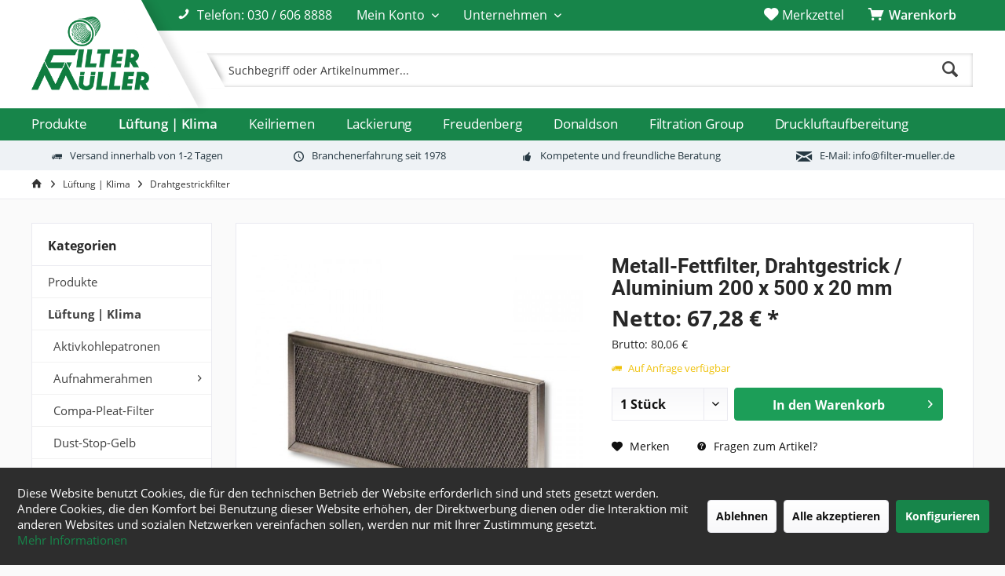

--- FILE ---
content_type: text/html; charset=UTF-8
request_url: https://www.filter-mueller.de/lueftung-klima/drahtgestrickfilter/metall-fettfilter-drahtgestrick/aluminium-200-x-500-x-20-mm
body_size: 29425
content:
<!DOCTYPE html> <html class="no-js" lang="de" itemscope="itemscope" itemtype="https://schema.org/WebPage"> <head> <meta charset="utf-8"><script>window.dataLayer = window.dataLayer || [];</script><script>window.dataLayer.push({"ecommerce":{"detail":{"actionField":{"list":"Drahtgestrickfilter"},"products":[{"name":"Metall-Fettfilter, Drahtgestrick \/ Aluminium 200 x 500 x 20 mm","id":"34220050020","price":"67.28","brand":"Divers","category":"Drahtgestrickfilter","variant":""}]},"currencyCode":"EUR"},"google_tag_params":{"ecomm_pagetype":"product","ecomm_prodid":"34220050020"}});</script><!-- WbmTagManager -->
<script>
var googleTagManagerFunction = function(w,d,s,l,i) {
    w[l]=w[l]||[];
    w[l].push({'gtm.start':new Date().getTime(),event:'gtm.js'});
    var f=d.getElementsByTagName(s)[0],j=d.createElement(s),dl=l!='dataLayer'?'&l='+l:'';
    j.async=true;
    j.src='https://www.googletagmanager.com/gtm.js?id='+i+dl+'';
    f.parentNode.insertBefore(j,f);
};

setTimeout(() => {
    googleTagManagerFunction(window,document,'script','dataLayer','GTM-PSHKNSV');
}, 3000);
</script>
<!-- End WbmTagManager --> <meta name="author" content="" /> <meta name="robots" content="index,archive,follow" /> <meta name="revisit-after" content="15 days" /> <meta name="keywords" content=" Artikelnummer34220050020 RahmenausführungAlurahmen GestrickausführungAluminium Maße, (BxL)200x500mm Rahmentiefe20mm Packdichte125kg/m³ " /> <meta name="description" content="✓ Schneller &amp; zuverlässiger Service ✓ Beste Qualität ✓ ? Lieferzeit 1-2 Tage ✓ Jetzt Fettfangfilter online bestellen! ➔" /> <meta property="og:type" content="product" /> <meta property="og:site_name" content="Filter-Müller - Ihr Partner für Filter &amp; Filterzubehör aus Berlin" /> <meta property="og:url" content="https://www.filter-mueller.de/lueftung-klima/drahtgestrickfilter/metall-fettfilter-drahtgestrick/aluminium-200-x-500-x-20-mm" /> <meta property="og:title" content="Metall-Fettfilter, Drahtgestrick / Aluminium 200 x 500 x 20 mm" /> <meta property="og:description" content="Artikelnummer 34220050020 Rahmenausführung Alurahmen Gestrickausführung Aluminium Maße (BxL) 200x500mm…" /> <meta property="og:image" content="https://www.filter-mueller.de/media/image/1d/eb/bc/34220050020.jpg" /> <meta property="product:brand" content="Divers" /> <meta property="product:price" content="67,28" /> <meta property="product:product_link" content="https://www.filter-mueller.de/lueftung-klima/drahtgestrickfilter/metall-fettfilter-drahtgestrick/aluminium-200-x-500-x-20-mm" /> <meta name="twitter:card" content="product" /> <meta name="twitter:site" content="Filter-Müller - Ihr Partner für Filter &amp; Filterzubehör aus Berlin" /> <meta name="twitter:title" content="Metall-Fettfilter, Drahtgestrick / Aluminium 200 x 500 x 20 mm" /> <meta name="twitter:description" content="Artikelnummer 34220050020 Rahmenausführung Alurahmen Gestrickausführung Aluminium Maße (BxL) 200x500mm…" /> <meta name="twitter:image" content="https://www.filter-mueller.de/media/image/1d/eb/bc/34220050020.jpg" /> <meta itemprop="copyrightHolder" content="Filter-Müller - Ihr Partner für Filter &amp; Filterzubehör aus Berlin" /> <meta itemprop="copyrightYear" content="2014" /> <meta itemprop="isFamilyFriendly" content="True" /> <meta itemprop="image" content="https://www.filter-mueller.de/media/image/6f/a3/ae/logo-trans-250.png" /> <meta name="viewport" content="width=device-width, initial-scale=1.0"> <meta name="mobile-web-app-capable" content="yes"> <meta name="apple-mobile-web-app-title" content="Filter-Müller - Ihr Partner für Filter &amp; Filterzubehör aus Berlin"> <meta name="apple-mobile-web-app-capable" content="yes"> <meta name="apple-mobile-web-app-status-bar-style" content="default"> <link rel="apple-touch-icon-precomposed" href="https://www.filter-mueller.de/media/image/7f/50/01/Filter-Symbol.png"> <link rel="shortcut icon" href="https://www.filter-mueller.de/media/image/e6/8a/04/favico.png"> <meta name="msapplication-navbutton-color" content="#414141" /> <meta name="application-name" content="Filter-Müller - Ihr Partner für Filter &amp; Filterzubehör aus Berlin" /> <meta name="msapplication-starturl" content="https://www.filter-mueller.de/" /> <meta name="msapplication-window" content="width=1024;height=768" /> <meta name="msapplication-TileImage" content="/custom/plugins/TcinnModernTheme/Resources/Themes/Frontend/ModernTheme/frontend/_public/src/img/_modern/favicon.png"> <meta name="msapplication-TileColor" content="#414141"> <meta name="theme-color" content="#414141" /> <link rel="canonical" href="https://www.filter-mueller.de/lueftung-klima/drahtgestrickfilter/metall-fettfilter-drahtgestrick/aluminium-200-x-500-x-20-mm" /> <title itemprop="name">✅ Metall-Fettfilter, Drahtgestrick / Aluminium 200 x 500 x 20 mm - Filter-Müller | Filter-Müller - Ihr Partner für Filter &amp; Filterzubehör aus Berlin</title> <link href="/web/cache/1760515049_d22bb13ebf350bf1b3c5b08c399b3fda.css" media="all" rel="stylesheet" type="text/css" /> <style type="text/css"> #header--searchform.typ1 { display: block !important; } .listing--wrapper.cleanlisting .product--box .box--content { padding-top: 0px; } @media screen and (min-width: 48em) .off-canvas .sidebar--navigation .navigation--link { font-size:15px; } .navigation--entry.entry--search { display: none !important; } .logo.hover-typ-1 { display: none !important; } .navigation-main.hide-kategorie-button.hover-typ-1.font-family-primary { float: center !important; width: 100% !important; padding-left: 0px !important; } .product--properties.panel.has--border { display: none !important; } .btn.is--primary.is--icon-right { background-color: #1c9e58 !important; } .is--primary { background-image: linear-gradient(to bottom, #17854a 0%, #17854a 100%); } .listing--wrapper.cleanlisting.scale-image { clear: none !important; } span.badge.notes--quantity { top: 7px !important; } p.privacy-information { display: none !important; } .button-slanted-content { font-size: 24px !important; padding-right: 165px !important; padding-left: 165px !important; -ms-transform: skewX(-28deg) !important; -webkit-transform: skewX(-28deg) !important; transform: skewX(-28deg) !important; display: inline-block; } .alm--btn .icon--arrow-right { display: none !important; } .btn, .is--rounded, textarea, input, .js--fancy-select, .filter-panel--flyout, .filter-panel { border-radius: 4px !important; background-clip: none !important; } a.alm--btn:hover { transition: 0.2s !important; background-color: #14713f !important; } .headtyp-1 .topbar .cart--link .badge { top: 7px !important; } .headtyp-1 .header-main .entry--notepad .badge, .headtyp-1 .header-main .entry--wishlist .badge { background: #2ecc71 !important; color: #fff !important; border: 1px solid #2ecc71 !important; } .off-canvas .close--off-canvas { background-image: linear-gradient(to bottom, #17854a 0%, #17854a 100%) !important; } .headtyp-1 .headbar .headbar-container .topmenu .navigation-main .navigation--list { font-weight: 600; } ------------------------------------------------------------------------- .wrap { max-width: 400px; margin: 1em auto; } /*--------Accordion 1 Blau -------*/ .accordion .panel { margin: 0 auto; height: 0; overflow:hidden; background-color: white; line-height: 1.4; padding: 0 20px; box-sizing: border-box; transition: all 0.5s; } .accordion input:checked~.panel { height: auto; color: #333; padding: 20px; transition: all 0.5s; } .accordion label { margin-top: -1px; cursor: pointer; background-color: #fff; /* Filter Grün */ display: block; padding: 15px; width: 100%; color: #17854a; font-weight: 400; box-sizing: border-box; z-index: 100; } .accordion input{ display: none; } .accordion input:checked+label { background-color: #fff; /* Dunkelmüller */ } .accordion input:checked+label:before { transition: 0.5s; } .teaser--text-long { padding-bottom: 40px !important; } .acc input[name="ac"] { display:none } .banner-image--secondary { background-position: 14% !important; height: 470px !important; } .product-slider--arrow.is--vertical.arrow--next { border-right: none !important; } .product-slider--arrow.is--vertical.arrow--prev { border-left: none !important; } .panel--title.is--underline { border-bottom: none !important; } .emotion--row.row--4 { background-color: #f5f5f8; } .emotion--row.row--5 { background-color: #f5f5f8; } .emotion--element { padding-bottom: 0px !important; } .reference-slider { padding-top: 60px !important; padding-bottom: 60px !important; } .divider-grau { background-color: #f5f5f8; } @media only screen and (max-width: 1258px) { .banner--inner { -webkit-transform: none !important; } } .padding-text { padding-bottom: 35px !important; } @media only screen and (min-width: 1024px) and (max-width: 1260px) { .parallax-banner .banner--inner { top: 6% !important; } } .filterkachel:hover { border-style: solid; border: 5px solid #ffff; } .cc-color-override-1998323389 .cc-btn { color: #ffff !important; background-color: #17854a !important; } .emotion--container .emotion--element > div { background: none !important; } .whitedivider { background-color: #ffffff; } .filterkachel2:hover { border-style: solid; border: 5px solid #fafafa; } .column-styling { float: left; width: 50%; padding: 10px; } .row:after { content: ""; display: table; clear: both; } .navigation-main.hover-typ-2 .navigation--list .navigation--entry.is--hovered::after, .navigation-main.hover-typ-2 .navigation--list .navigation--entry.is--hovered .navigation--link::after, .navigation-main.hover-typ-2 .navigation--link:hover::after { right: -10px; } .navigation-main.hover-typ-2 .navigation--list .navigation--entry.is--hovered::before, .navigation-main.hover-typ-2 .navigation--list .navigation--entry.is--hovered .navigation--link::before, .navigation-main.hover-typ-2 .navigation--link:hover::before, .navigation-main.hover-typ-2 .navigation--list .navigation--entry.is--hovered::after, .navigation-main.hover-typ-2 .navigation--list .navigation--entry.is--hovered .navigation--link::after, .navigation-main.hover-typ-2 .navigation--link:hover::after { width: 18px; } .navigation-main.hover-typ-2 .navigation--list .navigation--entry.is--hovered::before, .navigation-main.hover-typ-2 .navigation--list .navigation--entry.is--hovered .navigation--link::before { left: -8px; } .main-search--results.column-2 .results--list { column-count: 1 !important; } @media only screen and (min-width: 320px) and (max-width: 768px) { .tabellemobile p { font-size: 0.575rem; } } .swiper-wrapper { z-index: 0 !important; } .btn.is--secondary.is--icon-left { background-image: linear-gradient(to bottom, #17854a 0%, #17854a 100%); } .emotion--container { background: #fff; } .headtyp-1 .header-main .top-bar--navigation .entry--cart { background: none; } .btn.is--secondary.left { background-image: linear-gradient(to bottom, #17854a 0%, #17854a 100%) !important; } .product--delivery .delivery--text-not-available { color: #efc109; } .column-styling-produkte { float: left; width: 33%; padding: 10px; } .row:after { content: ""; display: table; clear: both; } @media only screen and (min-width: 768px) and (max-width: 1024px) { .column-styling-produkte { width: 50% } } @media only screen and (min-width: 320px) and (max-width: 425px) { .column-styling-produkte { width: 100% } } .cookie-permission--content.cookie-permission--extra-button { color: #fff; } .page-wrap--cookie-permission { border-top: none; background: #2d2d2d !important; } .page-wrap--cookie-permission a { color: #17854a; } .navigation--smartphone .entry--close-off-canvas, #cookie-consent .cookie-consent--header { background-image: linear-gradient(to bottom, #17854a 0%, #17854a 100%); } @media only screen and (min-width: 1024px) and (max-width: 1260px) { .emotion--row.row--8 { background-color: #fff; } } a.btn.is--primary.teaser--btn-print { display: none !important; } @media only screen and (min-width: 1px) and (max-width: 768px) { .referenz { width: 100% !important; } } .sidebar-main .entry--close-off-canvas { background: #17854a !important; } @media only screen and (min-width: 1px) and (max-width: 768px) { .categories--headline.navigation--headline { background: #17854a !important; } .navigation--headline, .offcanvas--overlay .overlay--category { background: #17854a !important; } } @media only screen and (min-width: 768px) and (max-width: 2000px) { .shop-sites--container .sidebar--navigation .navigation--entry { margin: 0px 10px 0px 10px; border-bottom: 1px solid #eaeaf0 !important; padding-top: 5px; padding-bottom: 5px; } } @media only screen and (min-width: 768px) { .navigation--headline { margin: 1.25rem .625rem 0rem .625rem; } } </style> <script type="text/javascript" src="/themes/Frontend/Tcinn_filter_mueller/frontend/_public/src/js/custom.js"></script> <link rel="preload" as="font" crossorigin="crossorigin" type="font/woff2" href="/themes/Frontend/Responsive/frontend/_public/src/fonts/shopware.woff2?"> <link rel="preload" as="font" crossorigin="crossorigin" type="font/woff2" href="/themes/Frontend/Responsive/frontend/_public/vendors/fonts/open-sans-fontface/Regular/OpenSans-Regular.woff2?0ab23fa375fcd63a11f7bc8a98ac85e1"> <link rel="preload" as="font" crossorigin="crossorigin" type="font/woff2" href="/themes/Frontend/Responsive/frontend/_public/vendors/fonts/open-sans-fontface/Bold/OpenSans-Bold.woff2?b3f440f31102088054fe41f073439b8e"> <script>
window.basketData = {
hasData: false,
data:[]
};
</script> <script>
var gaProperty = 'UA-3566021-1';
// Disable tracking if the opt-out cookie exists.
var disableStr = 'ga-disable-' + gaProperty;
if (document.cookie.indexOf(disableStr + '=true') > -1) {
window[disableStr] = true;
}
// Opt-out function
function gaOptout() {
document.cookie = disableStr + '=true; expires=Thu, 31 Dec 2199 23:59:59 UTC; path=/';
window[disableStr] = true;
}
</script> <div data-googleAnalytics="true" data-googleConversionID="" data-googleConversionLabel="" data-googleConversionLanguage="" data-googleTrackingID="UA-3566021-1" data-googleAnonymizeIp="1" data-googleOptOutCookie="1" data-googleTrackingLibrary="ua" data-realAmount="" data-showCookieNote="1" data-cookieNoteMode="1" > </div> </head> <body class="is--ctl-detail is--act-index tcinntheme themeware-modern layout-fullwidth-boxed gwfont1 gwfont2 headtyp-1 header-1 no-sticky" ><!-- WbmTagManager (noscript) -->
<noscript><iframe src="https://www.googletagmanager.com/ns.html?id=GTM-PSHKNSV"
            height="0" width="0" style="display:none;visibility:hidden"></iframe></noscript>
<!-- End WbmTagManager (noscript) --> <div class="page-wrap"> <noscript class="noscript-main"> <div class="alert is--warning"> <div class="alert--icon"> <i class="icon--element icon--warning"></i> </div> <div class="alert--content"> Um Filter-M&#xFC;ller&#x20;&#x20;-&#x20;&#x20;Ihr&#x20;Partner&#x20;f&#xFC;r&#x20;Filter&#x20;&amp;&#x20;Filterzubeh&#xF6;r&#x20;aus&#x20;Berlin in vollem Umfang nutzen zu k&ouml;nnen, empfehlen wir Ihnen Javascript in Ihrem Browser zu aktiveren. </div> </div> </noscript> <header class="header-main mobil-usp"> <div class="topbar top-bar"> <div class="logo--mobile" role="banner"> <a class="logo--link" href="https://www.filter-mueller.de/" title="Filter-Müller - Ihr Partner für Filter &amp; Filterzubehör aus Berlin - zur Startseite wechseln"> <picture> <source srcset="https://www.filter-mueller.de/media/image/6f/a3/ae/logo-trans-250.png" media="(min-width: 78.75em)"> <source srcset="https://www.filter-mueller.de/media/image/6f/a3/ae/logo-trans-250.png" media="(min-width: 64em)"> <source srcset="https://www.filter-mueller.de/media/image/6f/a3/ae/logo-trans-250.png" media="(min-width: 48em)"> <img srcset="https://www.filter-mueller.de/media/image/64/0d/da/logo-trans-weiss-250.png" alt="Filter-Müller - Ihr Partner für Filter &amp; Filterzubehör aus Berlin - zur Startseite wechseln" title="Filter-Müller - Ihr Partner für Filter &amp; Filterzubehör aus Berlin - zur Startseite wechseln"/> </picture> </a> </div> <div class="top-bar--navigation" role="menubar"> <div class="navigation--entry entry--phone"> <i class="icon--phone"></i> <span>Telefon: <a href="tel:0306068888">030 / 606 8888</a></span> </div> <div class="navigation--entry entry--menu-left" role="menuitem"> <a class="entry--link entry--trigger is--icon-left" href="#offcanvas--left" data-offcanvas="true" data-offCanvasSelector=".sidebar-main"> <i class="icon--menu"></i> <span class="menu--name">Menü</span> </a> </div>    <div class="navigation--entry entry--cart" role="menuitem"> <a class="is--icon-left cart--link titletooltip" href="https://www.filter-mueller.de/checkout/cart" title="Warenkorb"> <i class="icon--basket"></i> <span class="cart--display"> Warenkorb </span> <span class="badge is--minimal cart--quantity is--hidden">0</span> </a> <div class="ajax-loader">&nbsp;</div> </div> <div class="navigation--entry entry--notepad" role="menuitem"> <a href="https://www.filter-mueller.de/note" title="Merkzettel"> <i class="icon--heart"></i> <span class="notepad--name"> Merkzettel </span> </a> </div> <div id="useraccountmenu-login" title="Kundenkonto" class="navigation--entry account-dropdown has--drop-down" role="menuitem" data-offcanvas="true" data-offcanvasselector=".account-dropdown-container"> <span class="account--display"> <i class="icon--account"></i> <span class="name--account">Mein Konto</span> </span> <div class="account-dropdown-container"> <div class="entry--close-off-canvas"> <a href="#close-account-menu" class="account--close-off-canvas" title="Menü schließen"> Menü schließen <i class="icon--arrow-right"></i> </a> </div> <form name="sLogin" method="post" action="https://www.filter-mueller.de/account/login"> <p> <label for="email">Ihre E-Mail-Adresse:</label> <input name="email" type="email" autocomplete="email" tabindex="1" value="" id="email" class="text " /> </p> <p class="none"> <label for="password">Ihr Passwort:</label> <input name="password" type="password" autocomplete="current-password" tabindex="2" id="password" class="text " /> </p> <p class="password"> <a href="https://www.filter-mueller.de/account/password" title=""> Passwort vergessen? </a> </p> <div class="action"> <button class="btn is--primary is--icon-right" type="submit" name="Submit"> Anmelden <i class="icon--arrow-right"></i> </button> </div> </form> <div class="registrieren-container">oder <a href="https://www.filter-mueller.de/account" title="Mein Konto" class="service--link">registrieren</a></div> <div class="infotext-container">Nach der Anmeldung, können Sie hier auf Ihren Kundenbereich zugreifen.</div> </div> </div>  <div class="navigation--entry entry--service entry--company has--drop-down" role="menuitem" aria-haspopup="true" data-drop-down-menu="true"> <span class="service--display company--display">Unternehmen</span>  <ul class="service--list is--rounded" role="menu"> <li class="service--entry" role="menuitem"> <a class="service--link" href="/blog/index/sCategory/816/" title="Aktuelles" target="_self"> Aktuelles </a> </li> <li class="service--entry" role="menuitem"> <a class="service--link" href="/unternehmen/haendler-wiederverkaeufer/" title="Händler &amp; Wiederverkäufer" target="_self"> Händler & Wiederverkäufer </a> </li> <li class="service--entry" role="menuitem"> <a class="service--link" href="https://www.filter-mueller.de/hinweisgeberschutzgesetz" title="Hinweisgeberschutzgesetz" > Hinweisgeberschutzgesetz </a> </li> <li class="service--entry" role="menuitem"> <a class="service--link" href="/unternehmen/karriere/" title="Karriere" target="_self"> Karriere </a> </li> <li class="service--entry" role="menuitem"> <a class="service--link" href="https://www.filter-mueller.de/kontaktformular" title="Kontakt" target="_self"> Kontakt </a> </li> <li class="service--entry" role="menuitem"> <a class="service--link" href="/unternehmen/partner/" title="Partner" target="_self"> Partner </a> </li> <li class="service--entry" role="menuitem"> <a class="service--link" href="/impressum" title="Rechtliches" target="_self"> Rechtliches </a> </li> <li class="service--entry" role="menuitem"> <a class="service--link" href="/unternehmen/referenzen/" title="Referenzen" target="_self"> Referenzen </a> </li> <li class="service--entry" role="menuitem"> <a class="service--link" href="/unternehmen/" title="Über uns" target="_self"> Über uns </a> </li> </ul>  </div> <div class="navigation--entry entry--search" role="menuitem"> <span class="entry--link entry--trigger titletooltip" title="Suchen"> <i class="icon--search"></i> <span class="search--display">Suchen</span> </span> </div> </div> </div> <div class="headbar"> <div class="headbar-container"> <div class="headbar-inner"> <div class="logo hover-typ-1" role="banner"> <a class="logo--link" href="https://www.filter-mueller.de/" title="Filter-Müller - Ihr Partner für Filter &amp; Filterzubehör aus Berlin - zur Startseite wechseln"> <picture> <source srcset="https://www.filter-mueller.de/media/image/6f/a3/ae/logo-trans-250.png" media="(min-width: 78.75em)"> <source srcset="https://www.filter-mueller.de/media/image/6f/a3/ae/logo-trans-250.png" media="(min-width: 64em)"> <source srcset="https://www.filter-mueller.de/media/image/6f/a3/ae/logo-trans-250.png" media="(min-width: 48em)"> <img srcset="https://www.filter-mueller.de/media/image/64/0d/da/logo-trans-weiss-250.png" alt="Filter-Müller - Ihr Partner für Filter &amp; Filterzubehör aus Berlin - zur Startseite wechseln" /> </picture> </a> </div> <div id="header--searchform" class="typ1" data-search="true" aria-haspopup="true"> <form action="/search" method="get" class="main-search--form"> <input type="search" name="sSearch" class="main-search--field" autocomplete="off" autocapitalize="off" placeholder="Suchbegriff oder Artikelnummer..." maxlength="100" /> <button type="submit" class="main-search--button"> <i class="icon--search"></i> <span class="main-search--text"></span> </button> <div class="form--ajax-loader">&nbsp;</div> <div class="main-search--results column-2"></div> </form> </div> </div> </div> </div> <div class="topmenu"> <nav class="navigation-main hide-kategorie-button hover-typ-2 font-family-primary" data-tc-menu-headline="false" data-tc-menu-text="false"> <div data-menu-scroller="true" data-listSelector=".navigation--list.container" data-viewPortSelector=".navigation--list-wrapper" data-stickyMenu="true" data-stickyMenuTablet="0" data-stickyMenuPhone="0" data-stickyMenuPosition="400" data-stickyMenuDuration="" > <div class="navigation--list-wrapper"> <ul class="navigation--list container" role="menubar" itemscope="itemscope" itemtype="https://schema.org/SiteNavigationElement"> <li class="navigation--entry" role="menuitem"><a class="navigation--link" href="https://www.filter-mueller.de/produkte/" title="Produkte" aria-label="Produkte" itemprop="url"><span itemprop="name">Produkte</span></a></li><li class="navigation--entry is--active" role="menuitem"><a class="navigation--link is--active" href="https://www.filter-mueller.de/lueftung-klima/" title="Lüftung | Klima" aria-label="Lüftung | Klima" itemprop="url"><span itemprop="name">Lüftung | Klima</span></a></li><li class="navigation--entry" role="menuitem"><a class="navigation--link" href="https://www.filter-mueller.de/keilriemen/" title="Keilriemen" aria-label="Keilriemen" itemprop="url"><span itemprop="name">Keilriemen</span></a></li><li class="navigation--entry" role="menuitem"><a class="navigation--link" href="https://www.filter-mueller.de/lackierung/" title="Lackierung" aria-label="Lackierung" itemprop="url"><span itemprop="name">Lackierung</span></a></li><li class="navigation--entry" role="menuitem"><a class="navigation--link" href="https://www.filter-mueller.de/freudenberg/" title="Freudenberg" aria-label="Freudenberg" itemprop="url"><span itemprop="name">Freudenberg</span></a></li><li class="navigation--entry" role="menuitem"><a class="navigation--link" href="https://www.filter-mueller.de/cat/index/sCategory/760" title="Donaldson" aria-label="Donaldson" itemprop="url"><span itemprop="name">Donaldson</span></a></li><li class="navigation--entry" role="menuitem"><a class="navigation--link" href="https://www.filter-mueller.de/cat/index/sCategory/624" title="Filtration Group" aria-label="Filtration Group" itemprop="url"><span itemprop="name">Filtration Group</span></a></li><li class="navigation--entry" role="menuitem"><a class="navigation--link" href="https://www.filter-mueller.de/druckluftaufbereitung/" title="Druckluftaufbereitung" aria-label="Druckluftaufbereitung" itemprop="url"><span itemprop="name">Druckluftaufbereitung</span></a></li> </ul> </div> <div class="advanced-menu" data-advanced-menu="true" data-hoverDelay="250"> <div class="menu--container"> <div class="button-container"> <a href="https://www.filter-mueller.de/produkte/" class="button--category" aria-label="Zur Kategorie Produkte" title="Zur Kategorie Produkte"> <i class="icon--arrow-right"></i> Zur Kategorie Produkte </a> <span class="button--close"> <i class="icon--cross"></i> </span> </div> </div> <div class="menu--container"> <div class="button-container"> <a href="https://www.filter-mueller.de/lueftung-klima/" class="button--category" aria-label="Zur Kategorie Lüftung | Klima" title="Zur Kategorie Lüftung | Klima"> <i class="icon--arrow-right"></i> Zur Kategorie Lüftung | Klima </a> <span class="button--close"> <i class="icon--cross"></i> </span> </div> <div class="content--wrapper has--content"> <ul class="menu--list menu--level-0 columns--4" style="width: 100%;"> <li class="menu--list-item item--level-0" style="width: 100%"> <a href="https://www.filter-mueller.de/lueftung-klima/aktivkohlepatronen/" class="menu--list-item-link" aria-label="Aktivkohlepatronen" title="Aktivkohlepatronen">Aktivkohlepatronen</a> </li> <li class="menu--list-item item--level-0" style="width: 100%"> <a href="https://www.filter-mueller.de/lueftung-klima/aufnahmerahmen/" class="menu--list-item-link" aria-label="Aufnahmerahmen" title="Aufnahmerahmen">Aufnahmerahmen</a> <ul class="menu--list menu--level-1 columns--4"> <li class="menu--list-item item--level-1"> <a href="https://www.filter-mueller.de/lueftung-klima/aufnahmerahmen/aufnahmerahmen-fuer-aktivkohlepatronen/" class="menu--list-item-link" aria-label="Aufnahmerahmen für Aktivkohlepatronen" title="Aufnahmerahmen für Aktivkohlepatronen">Aufnahmerahmen für Aktivkohlepatronen</a> </li> <li class="menu--list-item item--level-1"> <a href="https://www.filter-mueller.de/lueftung-klima/aufnahmerahmen/aufnahmerahmen-fuer-taschenfilter/" class="menu--list-item-link" aria-label="Aufnahmerahmen für Taschenfilter" title="Aufnahmerahmen für Taschenfilter">Aufnahmerahmen für Taschenfilter</a> </li> </ul> </li> <li class="menu--list-item item--level-0" style="width: 100%"> <a href="https://www.filter-mueller.de/lueftung-klima/compa-pleat-filter/" class="menu--list-item-link" aria-label="Compa-Pleat-Filter" title="Compa-Pleat-Filter">Compa-Pleat-Filter</a> </li> <li class="menu--list-item item--level-0" style="width: 100%"> <a href="https://www.filter-mueller.de/lueftung-klima/dust-stop-gelb/" class="menu--list-item-link" aria-label="Dust-Stop-Gelb" title="Dust-Stop-Gelb">Dust-Stop-Gelb</a> </li> <li class="menu--list-item item--level-0" style="width: 100%"> <a href="https://www.filter-mueller.de/lueftung-klima/drahtgestrickfilter/" class="menu--list-item-link" aria-label="Drahtgestrickfilter" title="Drahtgestrickfilter">Drahtgestrickfilter</a> </li> <li class="menu--list-item item--level-0" style="width: 100%"> <a href="https://www.filter-mueller.de/lueftung-klima/gummihaarfilter/" class="menu--list-item-link" aria-label="Gummihaarfilter" title="Gummihaarfilter">Gummihaarfilter</a> <ul class="menu--list menu--level-1 columns--4"> <li class="menu--list-item item--level-1"> <a href="https://www.filter-mueller.de/lueftung-klima/gummihaarfilter/gummihaar-filtermatten/" class="menu--list-item-link" aria-label="Gummihaar Filtermatten" title="Gummihaar Filtermatten">Gummihaar Filtermatten</a> </li> <li class="menu--list-item item--level-1"> <a href="https://www.filter-mueller.de/lueftung-klima/gummihaarfilter/gummihaar-rundfilter/" class="menu--list-item-link" aria-label="Gummihaar Rundfilter" title="Gummihaar Rundfilter">Gummihaar Rundfilter</a> </li> </ul> </li> <li class="menu--list-item item--level-0" style="width: 100%"> <a href="https://www.filter-mueller.de/lueftung-klima/handschuhboxfilter/" class="menu--list-item-link" aria-label="Handschuhboxfilter" title="Handschuhboxfilter">Handschuhboxfilter</a> </li> <li class="menu--list-item item--level-0" style="width: 100%"> <a href="https://www.filter-mueller.de/lueftung-klima/haubenfilter/" class="menu--list-item-link" aria-label="Haubenfilter" title="Haubenfilter">Haubenfilter</a> </li> <li class="menu--list-item item--level-0" style="width: 100%"> <a href="https://www.filter-mueller.de/lueftung-klima/hochtemperaturfilter/" class="menu--list-item-link" aria-label="Hochtemperaturfilter" title="Hochtemperaturfilter">Hochtemperaturfilter</a> <ul class="menu--list menu--level-1 columns--4"> <li class="menu--list-item item--level-1"> <a href="https://www.filter-mueller.de/lueftung-klima/hochtemperaturfilter/hochtemperaturfilter-mit-aluspacer/" class="menu--list-item-link" aria-label="Hochtemperaturfilter mit Aluspacer" title="Hochtemperaturfilter mit Aluspacer">Hochtemperaturfilter mit Aluspacer</a> </li> <li class="menu--list-item item--level-1"> <a href="https://www.filter-mueller.de/lueftung-klima/hochtemperaturfilter/hochtemperatur-kompaktfilter/" class="menu--list-item-link" aria-label="Hochtemperatur Kompaktfilter " title="Hochtemperatur Kompaktfilter ">Hochtemperatur Kompaktfilter </a> </li> <li class="menu--list-item item--level-1"> <a href="https://www.filter-mueller.de/lueftung-klima/hochtemperaturfilter/hochtemperatur-compa-pleat-filter/" class="menu--list-item-link" aria-label="Hochtemperatur Compa-Pleat-Filter" title="Hochtemperatur Compa-Pleat-Filter">Hochtemperatur Compa-Pleat-Filter</a> </li> <li class="menu--list-item item--level-1"> <a href="https://www.filter-mueller.de/lueftung-klima/hochtemperaturfilter/hochtemperatur-v-modul-filter/" class="menu--list-item-link" aria-label="Hochtemperatur V-Modul-Filter" title="Hochtemperatur V-Modul-Filter">Hochtemperatur V-Modul-Filter</a> </li> <li class="menu--list-item item--level-1"> <a href="https://www.filter-mueller.de/lueftung-klima/hochtemperaturfilter/hochtemperatur-z-line-filter/" class="menu--list-item-link" aria-label="Hochtemperatur Z-Line-Filter" title="Hochtemperatur Z-Line-Filter">Hochtemperatur Z-Line-Filter</a> </li> </ul> </li> <li class="menu--list-item item--level-0" style="width: 100%"> <a href="https://www.filter-mueller.de/lueftung-klima/fan-coil-filter/" class="menu--list-item-link" aria-label="Fan Coil Filter" title="Fan Coil Filter">Fan Coil Filter</a> </li> <li class="menu--list-item item--level-0" style="width: 100%"> <a href="https://www.filter-mueller.de/lueftung-klima/filtermatten/" class="menu--list-item-link" aria-label="Filtermatten" title="Filtermatten">Filtermatten</a> <ul class="menu--list menu--level-1 columns--4"> <li class="menu--list-item item--level-1"> <a href="https://www.filter-mueller.de/lueftung-klima/filtermatten/filtermatten-rollen/" class="menu--list-item-link" aria-label="Filtermatten Rollen" title="Filtermatten Rollen">Filtermatten Rollen</a> </li> <li class="menu--list-item item--level-1"> <a href="https://www.filter-mueller.de/lueftung-klima/filtermatten/filtermatten-zuschnitte/" class="menu--list-item-link" aria-label="Filtermatten Zuschnitte" title="Filtermatten Zuschnitte">Filtermatten Zuschnitte</a> </li> </ul> </li> <li class="menu--list-item item--level-0" style="width: 100%"> <a href="https://www.filter-mueller.de/lueftung-klima/filterzellen/" class="menu--list-item-link" aria-label="Filterzellen" title="Filterzellen">Filterzellen</a> </li> <li class="menu--list-item item--level-0" style="width: 100%"> <a href="https://www.filter-mueller.de/lueftung-klima/flammschutzfilter/" class="menu--list-item-link" aria-label="Flammschutzfilter" title="Flammschutzfilter">Flammschutzfilter</a> <ul class="menu--list menu--level-1 columns--4"> </ul> </li> <li class="menu--list-item item--level-0" style="width: 100%"> <a href="https://www.filter-mueller.de/lueftung-klima/kompaktfilter/" class="menu--list-item-link" aria-label="Kompaktfilter" title="Kompaktfilter">Kompaktfilter</a> <ul class="menu--list menu--level-1 columns--4"> <li class="menu--list-item item--level-1"> <a href="https://www.filter-mueller.de/lueftung-klima/kompaktfilter/kompaktfilter-standard/" class="menu--list-item-link" aria-label="Kompaktfilter Standard" title="Kompaktfilter Standard">Kompaktfilter Standard</a> </li> <li class="menu--list-item item--level-1"> <a href="https://www.filter-mueller.de/lueftung-klima/kompaktfilter/kompaktfilter-biostat/" class="menu--list-item-link" aria-label="Kompaktfilter Biostat" title="Kompaktfilter Biostat">Kompaktfilter Biostat</a> </li> <li class="menu--list-item item--level-1"> <a href="https://www.filter-mueller.de/lueftung-klima/kompaktfilter/kompaktfilter-mit-aktivkohle/" class="menu--list-item-link" aria-label="Kompaktfilter mit Aktivkohle" title="Kompaktfilter mit Aktivkohle">Kompaktfilter mit Aktivkohle</a> </li> <li class="menu--list-item item--level-1"> <a href="https://www.filter-mueller.de/lueftung-klima/kompaktfilter/kompakt-schwebstofffilter/" class="menu--list-item-link" aria-label="Kompakt-Schwebstofffilter" title="Kompakt-Schwebstofffilter">Kompakt-Schwebstofffilter</a> </li> </ul> </li> <li class="menu--list-item item--level-0" style="width: 100%"> <a href="https://www.filter-mueller.de/lueftung-klima/keilfilter/" class="menu--list-item-link" aria-label="Keilfilter" title="Keilfilter">Keilfilter</a> </li> <li class="menu--list-item item--level-0" style="width: 100%"> <a href="https://www.filter-mueller.de/lueftung-klima/schwebstofffilter/" class="menu--list-item-link" aria-label="Schwebstofffilter" title="Schwebstofffilter">Schwebstofffilter</a> <ul class="menu--list menu--level-1 columns--4"> <li class="menu--list-item item--level-1"> <a href="https://www.filter-mueller.de/lueftung-klima/schwebstofffilter/standard-schwebstofffilter/" class="menu--list-item-link" aria-label="Standard Schwebstofffilter" title="Standard Schwebstofffilter">Standard Schwebstofffilter</a> </li> <li class="menu--list-item item--level-1"> <a href="https://www.filter-mueller.de/lueftung-klima/schwebstofffilter/kompakt-schwebstofffilter/" class="menu--list-item-link" aria-label="Kompakt-Schwebstofffilter" title="Kompakt-Schwebstofffilter">Kompakt-Schwebstofffilter</a> </li> <li class="menu--list-item item--level-1"> <a href="https://www.filter-mueller.de/lueftung-klima/schwebstofffilter/schwebstofffilter-v-modul/" class="menu--list-item-link" aria-label="Schwebstofffilter V-Modul " title="Schwebstofffilter V-Modul ">Schwebstofffilter V-Modul </a> </li> </ul> </li> <li class="menu--list-item item--level-0" style="width: 100%"> <a href="https://www.filter-mueller.de/lueftung-klima/taschenfilter/" class="menu--list-item-link" aria-label="Taschenfilter" title="Taschenfilter">Taschenfilter</a> <ul class="menu--list menu--level-1 columns--4"> <li class="menu--list-item item--level-1"> <a href="https://www.filter-mueller.de/lueftung-klima/taschenfilter/taschenfilter-standard/" class="menu--list-item-link" aria-label="Taschenfilter Standard" title="Taschenfilter Standard">Taschenfilter Standard</a> </li> <li class="menu--list-item item--level-1"> <a href="https://www.filter-mueller.de/lueftung-klima/taschenfilter/taschenfilter-biostat/" class="menu--list-item-link" aria-label="Taschenfilter Biostat" title="Taschenfilter Biostat">Taschenfilter Biostat</a> </li> <li class="menu--list-item item--level-1"> <a href="/freudenberg/freudenberg-taschenfilter/" class="menu--list-item-link" aria-label="Taschenfilter Freudenberg" title="Taschenfilter Freudenberg">Taschenfilter Freudenberg</a> </li> <li class="menu--list-item item--level-1"> <a href="https://www.filter-mueller.de/lueftung-klima/taschenfilter/taschenfilter-ex-protect/" class="menu--list-item-link" aria-label="Taschenfilter Ex-Protect" title="Taschenfilter Ex-Protect">Taschenfilter Ex-Protect</a> </li> <li class="menu--list-item item--level-1"> <a href="https://www.filter-mueller.de/lueftung-klima/taschenfilter/taschenfilter-glasfaser/" class="menu--list-item-link" aria-label="Taschenfilter Glasfaser" title="Taschenfilter Glasfaser">Taschenfilter Glasfaser</a> </li> </ul> </li> <li class="menu--list-item item--level-0" style="width: 100%"> <a href="https://www.filter-mueller.de/lueftung-klima/z-line-filter/" class="menu--list-item-link" aria-label="Z-Line-Filter" title="Z-Line-Filter">Z-Line-Filter</a> </li> </ul> </div> </div> <div class="menu--container"> <div class="button-container"> <a href="https://www.filter-mueller.de/keilriemen/" class="button--category" aria-label="Zur Kategorie Keilriemen" title="Zur Kategorie Keilriemen"> <i class="icon--arrow-right"></i> Zur Kategorie Keilriemen </a> <span class="button--close"> <i class="icon--cross"></i> </span> </div> <div class="content--wrapper has--content"> <ul class="menu--list menu--level-0 columns--4" style="width: 100%;"> <li class="menu--list-item item--level-0" style="width: 100%"> <a href="https://www.filter-mueller.de/keilriemen/keilriemen-gezahnt/" class="menu--list-item-link" aria-label="Keilriemen gezahnt" title="Keilriemen gezahnt">Keilriemen gezahnt</a> <ul class="menu--list menu--level-1 columns--4"> <li class="menu--list-item item--level-1"> <a href="https://www.filter-mueller.de/keilriemen/keilriemen-gezahnt/xpa/" class="menu--list-item-link" aria-label="XPA" title="XPA">XPA</a> </li> <li class="menu--list-item item--level-1"> <a href="https://www.filter-mueller.de/keilriemen/keilriemen-gezahnt/xpb/" class="menu--list-item-link" aria-label="XPB" title="XPB">XPB</a> </li> <li class="menu--list-item item--level-1"> <a href="https://www.filter-mueller.de/keilriemen/keilriemen-gezahnt/xpc/" class="menu--list-item-link" aria-label="XPC" title="XPC">XPC</a> </li> <li class="menu--list-item item--level-1"> <a href="https://www.filter-mueller.de/keilriemen/keilriemen-gezahnt/xpz/" class="menu--list-item-link" aria-label="XPZ" title="XPZ">XPZ</a> </li> </ul> </li> <li class="menu--list-item item--level-0" style="width: 100%"> <a href="https://www.filter-mueller.de/keilriemen/keilriemen-ungezahnt/" class="menu--list-item-link" aria-label="Keilriemen ungezahnt" title="Keilriemen ungezahnt">Keilriemen ungezahnt</a> <ul class="menu--list menu--level-1 columns--4"> <li class="menu--list-item item--level-1"> <a href="https://www.filter-mueller.de/keilriemen/keilriemen-ungezahnt/spa/" class="menu--list-item-link" aria-label="SPA" title="SPA">SPA</a> </li> <li class="menu--list-item item--level-1"> <a href="https://www.filter-mueller.de/keilriemen/keilriemen-ungezahnt/spb/" class="menu--list-item-link" aria-label="SPB" title="SPB">SPB</a> </li> <li class="menu--list-item item--level-1"> <a href="https://www.filter-mueller.de/keilriemen/keilriemen-ungezahnt/spc/" class="menu--list-item-link" aria-label="SPC" title="SPC">SPC</a> </li> <li class="menu--list-item item--level-1"> <a href="https://www.filter-mueller.de/keilriemen/keilriemen-ungezahnt/spz/" class="menu--list-item-link" aria-label="SPZ" title="SPZ">SPZ</a> </li> </ul> </li> </ul> </div> </div> <div class="menu--container"> <div class="button-container"> <a href="https://www.filter-mueller.de/lackierung/" class="button--category" aria-label="Zur Kategorie Lackierung" title="Zur Kategorie Lackierung"> <i class="icon--arrow-right"></i> Zur Kategorie Lackierung </a> <span class="button--close"> <i class="icon--cross"></i> </span> </div> <div class="content--wrapper has--content"> <ul class="menu--list menu--level-0 columns--4" style="width: 100%;"> <li class="menu--list-item item--level-0" style="width: 100%"> <a href="https://www.filter-mueller.de/lackierung/andreae-filter-sepa-paint/" class="menu--list-item-link" aria-label="Andreae Filter / Sepa Paint" title="Andreae Filter / Sepa Paint">Andreae Filter / Sepa Paint</a> </li> <li class="menu--list-item item--level-0" style="width: 100%"> <a href="https://www.filter-mueller.de/lackierung/columbusfilter/" class="menu--list-item-link" aria-label="Columbusfilter" title="Columbusfilter">Columbusfilter</a> </li> <li class="menu--list-item item--level-0" style="width: 100%"> <a href="https://www.filter-mueller.de/lackierung/filtermatten/" class="menu--list-item-link" aria-label="Filtermatten" title="Filtermatten">Filtermatten</a> </li> <li class="menu--list-item item--level-0" style="width: 100%"> <a href="https://www.filter-mueller.de/lackierung/hochtemperaturfilter-lackierung/" class="menu--list-item-link" aria-label="Hochtemperaturfilter Lackierung" title="Hochtemperaturfilter Lackierung">Hochtemperaturfilter Lackierung</a> <ul class="menu--list menu--level-1 columns--4"> <li class="menu--list-item item--level-1"> <a href="https://www.filter-mueller.de/lackierung/hochtemperaturfilter-lackierung/hochtemperatur-mit-aluspacer/" class="menu--list-item-link" aria-label="Hochtemperatur mit Aluspacer" title="Hochtemperatur mit Aluspacer">Hochtemperatur mit Aluspacer</a> </li> <li class="menu--list-item item--level-1"> <a href="https://www.filter-mueller.de/lackierung/hochtemperaturfilter-lackierung/hochtemperatur-compa-pleat-filter/" class="menu--list-item-link" aria-label="Hochtemperatur Compa-Pleat-Filter" title="Hochtemperatur Compa-Pleat-Filter">Hochtemperatur Compa-Pleat-Filter</a> </li> <li class="menu--list-item item--level-1"> <a href="https://www.filter-mueller.de/lackierung/hochtemperaturfilter-lackierung/hochtemperatur-kompaktfilter/" class="menu--list-item-link" aria-label="Hochtemperatur Kompaktfilter" title="Hochtemperatur Kompaktfilter">Hochtemperatur Kompaktfilter</a> </li> <li class="menu--list-item item--level-1"> <a href="https://www.filter-mueller.de/lackierung/hochtemperaturfilter-lackierung/hochtemperatur-v-modul-filter/" class="menu--list-item-link" aria-label="Hochtemperatur V-Modul-Filter" title="Hochtemperatur V-Modul-Filter">Hochtemperatur V-Modul-Filter</a> </li> <li class="menu--list-item item--level-1"> <a href="https://www.filter-mueller.de/lackierung/hochtemperaturfilter-lackierung/hochtemperatur-z-line-filter/" class="menu--list-item-link" aria-label="Hochtemperatur Z-Line-Filter" title="Hochtemperatur Z-Line-Filter">Hochtemperatur Z-Line-Filter</a> </li> </ul> </li> <li class="menu--list-item item--level-0" style="width: 100%"> <a href="https://www.filter-mueller.de/lackierung/hydro-stop-magenta/" class="menu--list-item-link" aria-label="Hydro-Stop-Magenta" title="Hydro-Stop-Magenta">Hydro-Stop-Magenta</a> </li> <li class="menu--list-item item--level-0" style="width: 100%"> <a href="https://www.filter-mueller.de/lackierung/paint-stop-gruen/" class="menu--list-item-link" aria-label="Paint-Stop-Grün" title="Paint-Stop-Grün">Paint-Stop-Grün</a> </li> <li class="menu--list-item item--level-0" style="width: 100%"> <a href="https://www.filter-mueller.de/lackierung/sata-filterpatronen/" class="menu--list-item-link" aria-label="Sata Filterpatronen" title="Sata Filterpatronen">Sata Filterpatronen</a> </li> <li class="menu--list-item item--level-0" style="width: 100%"> <a href="https://www.filter-mueller.de/lackierung/taschenfilter-lackierung/" class="menu--list-item-link" aria-label="Taschenfilter Lackierung" title="Taschenfilter Lackierung">Taschenfilter Lackierung</a> </li> <li class="menu--list-item item--level-0" style="width: 100%"> <a href="https://www.filter-mueller.de/lackierung/ucube-filterboxen/" class="menu--list-item-link" aria-label="uCube Filterboxen" title="uCube Filterboxen">uCube Filterboxen</a> </li> </ul> </div> </div> <div class="menu--container"> <div class="button-container"> <a href="https://www.filter-mueller.de/freudenberg/" class="button--category" aria-label="Zur Kategorie Freudenberg" title="Zur Kategorie Freudenberg"> <i class="icon--arrow-right"></i> Zur Kategorie Freudenberg </a> <span class="button--close"> <i class="icon--cross"></i> </span> </div> <div class="content--wrapper has--content"> <ul class="menu--list menu--level-0 columns--4" style="width: 100%;"> <li class="menu--list-item item--level-0" style="width: 100%"> <a href="https://www.filter-mueller.de/freudenberg/entstaubungsfilter/" class="menu--list-item-link" aria-label="Entstaubungsfilter" title="Entstaubungsfilter">Entstaubungsfilter</a> <ul class="menu--list menu--level-1 columns--4"> <li class="menu--list-item item--level-1"> <a href="https://www.filter-mueller.de/freudenberg/entstaubungsfilter/din/" class="menu--list-item-link" aria-label="DIN" title="DIN">DIN</a> </li> <li class="menu--list-item item--level-1"> <a href="https://www.filter-mueller.de/freudenberg/entstaubungsfilter/snap-fix/" class="menu--list-item-link" aria-label="Snap Fix" title="Snap Fix">Snap Fix</a> </li> <li class="menu--list-item item--level-1"> <a href="https://www.filter-mueller.de/freudenberg/entstaubungsfilter/twist-fix/" class="menu--list-item-link" aria-label="Twist Fix" title="Twist Fix">Twist Fix</a> </li> </ul> </li> <li class="menu--list-item item--level-0" style="width: 100%"> <a href="https://www.filter-mueller.de/freudenberg/freudenberg-viledon-filtermatten/" class="menu--list-item-link" aria-label="Freudenberg Viledon Filtermatten" title="Freudenberg Viledon Filtermatten">Freudenberg Viledon Filtermatten</a> <ul class="menu--list menu--level-1 columns--4"> <li class="menu--list-item item--level-1"> <a href="https://www.filter-mueller.de/freudenberg/freudenberg-viledon-filtermatten/freudenberg-viledon-grobstaub-filtermatten/" class="menu--list-item-link" aria-label="Freudenberg Viledon Grobstaub Filtermatten" title="Freudenberg Viledon Grobstaub Filtermatten">Freudenberg Viledon Grobstaub Filtermatten</a> </li> <li class="menu--list-item item--level-1"> <a href="https://www.filter-mueller.de/freudenberg/freudenberg-viledon-filtermatten/freudenberg-viledon-feinstaub-filtermatten/" class="menu--list-item-link" aria-label="Freudenberg Viledon Feinstaub Filtermatten" title="Freudenberg Viledon Feinstaub Filtermatten">Freudenberg Viledon Feinstaub Filtermatten</a> </li> </ul> </li> <li class="menu--list-item item--level-0" style="width: 100%"> <a href="https://www.filter-mueller.de/freudenberg/freudenberg-viledon-filterpanels/" class="menu--list-item-link" aria-label="Freudenberg Viledon Filterpanels" title="Freudenberg Viledon Filterpanels">Freudenberg Viledon Filterpanels</a> </li> <li class="menu--list-item item--level-0" style="width: 100%"> <a href="https://www.filter-mueller.de/freudenberg/freudenberg-viledon-taschenfilter/" class="menu--list-item-link" aria-label="Freudenberg Viledon Taschenfilter" title="Freudenberg Viledon Taschenfilter">Freudenberg Viledon Taschenfilter</a> <ul class="menu--list menu--level-1 columns--4"> <li class="menu--list-item item--level-1"> <a href="https://www.filter-mueller.de/freudenberg/freudenberg-viledon-taschenfilter/taschenfilter-winair-grobstaub/" class="menu--list-item-link" aria-label="Taschenfilter WinAir Grobstaub" title="Taschenfilter WinAir Grobstaub">Taschenfilter WinAir Grobstaub</a> </li> <li class="menu--list-item item--level-1"> <a href="https://www.filter-mueller.de/freudenberg/freudenberg-viledon-taschenfilter/taschenfilter-winair-feinstaub/" class="menu--list-item-link" aria-label="Taschenfilter WinAir Feinstaub" title="Taschenfilter WinAir Feinstaub">Taschenfilter WinAir Feinstaub</a> </li> <li class="menu--list-item item--level-1"> <a href="https://www.filter-mueller.de/freudenberg/freudenberg-viledon-taschenfilter/taschenfilter-compact-grobstaub/" class="menu--list-item-link" aria-label="Taschenfilter Compact Grobstaub" title="Taschenfilter Compact Grobstaub">Taschenfilter Compact Grobstaub</a> </li> <li class="menu--list-item item--level-1"> <a href="https://www.filter-mueller.de/freudenberg/freudenberg-viledon-taschenfilter/taschenfilter-compact-feinstaub/" class="menu--list-item-link" aria-label="Taschenfilter Compact Feinstaub" title="Taschenfilter Compact Feinstaub">Taschenfilter Compact Feinstaub</a> </li> </ul> </li> <li class="menu--list-item item--level-0" style="width: 100%"> <a href="https://www.filter-mueller.de/freudenberg/freudenberg-viledon-kassettenfilter/" class="menu--list-item-link" aria-label="Freudenberg Viledon Kassettenfilter" title="Freudenberg Viledon Kassettenfilter">Freudenberg Viledon Kassettenfilter</a> <ul class="menu--list menu--level-1 columns--4"> <li class="menu--list-item item--level-1"> <a href="https://www.filter-mueller.de/freudenberg/freudenberg-viledon-kassettenfilter/kassettenfilter-maxipleat/" class="menu--list-item-link" aria-label="Kassettenfilter MaxiPleat" title="Kassettenfilter MaxiPleat">Kassettenfilter MaxiPleat</a> </li> <li class="menu--list-item item--level-1"> <a href="https://www.filter-mueller.de/freudenberg/freudenberg-viledon-kassettenfilter/kassettenfilter-nanopleat/" class="menu--list-item-link" aria-label="Kassettenfilter NanoPleat" title="Kassettenfilter NanoPleat">Kassettenfilter NanoPleat</a> </li> <li class="menu--list-item item--level-1"> <a href="https://www.filter-mueller.de/freudenberg/freudenberg-viledon-kassettenfilter/kassettenfilter-mvp/" class="menu--list-item-link" aria-label="Kassettenfilter MVP" title="Kassettenfilter MVP">Kassettenfilter MVP</a> </li> <li class="menu--list-item item--level-1"> <a href="https://www.filter-mueller.de/freudenberg/freudenberg-viledon-kassettenfilter/kassettenfilter-mvp-ax/" class="menu--list-item-link" aria-label="Kassettenfilter MVP AX" title="Kassettenfilter MVP AX">Kassettenfilter MVP AX</a> </li> <li class="menu--list-item item--level-1"> <a href="https://www.filter-mueller.de/freudenberg/freudenberg-viledon-kassettenfilter/kassettenfilter-emaxx/" class="menu--list-item-link" aria-label="Kassettenfilter eMaxx" title="Kassettenfilter eMaxx">Kassettenfilter eMaxx</a> </li> <li class="menu--list-item item--level-1"> <a href="https://www.filter-mueller.de/freudenberg/freudenberg-viledon-kassettenfilter/kassettenfilter-mvpgt/" class="menu--list-item-link" aria-label="Kassettenfilter MVPGT" title="Kassettenfilter MVPGT">Kassettenfilter MVPGT</a> </li> </ul> </li> <li class="menu--list-item item--level-0" style="width: 100%"> <a href="https://www.filter-mueller.de/freudenberg/freudenberg-viledon-schwebstofffilter/" class="menu--list-item-link" aria-label="Freudenberg Viledon Schwebstofffilter" title="Freudenberg Viledon Schwebstofffilter">Freudenberg Viledon Schwebstofffilter</a> </li> </ul> </div> </div> <div class="menu--container"> <div class="button-container"> <a href="https://www.filter-mueller.de/cat/index/sCategory/760" class="button--category" aria-label="Zur Kategorie Donaldson" title="Zur Kategorie Donaldson"> <i class="icon--arrow-right"></i> Zur Kategorie Donaldson </a> <span class="button--close"> <i class="icon--cross"></i> </span> </div> <div class="content--wrapper has--content"> <ul class="menu--list menu--level-0 columns--4" style="width: 100%;"> <li class="menu--list-item item--level-0" style="width: 100%"> <a href="https://www.filter-mueller.de/donaldson/donaldson-torit/" class="menu--list-item-link" aria-label="Donaldson Torit" title="Donaldson Torit">Donaldson Torit</a> <ul class="menu--list menu--level-1 columns--4"> <li class="menu--list-item item--level-1"> <a href="https://www.filter-mueller.de/donaldson/donaldson-torit/donaldson-wso/" class="menu--list-item-link" aria-label="Donaldson WSO" title="Donaldson WSO">Donaldson WSO</a> </li> <li class="menu--list-item item--level-1"> <a href="https://www.filter-mueller.de/donaldson/donaldson-torit/dryflo/" class="menu--list-item-link" aria-label="Dryflo" title="Dryflo">Dryflo</a> </li> <li class="menu--list-item item--level-1"> <a href="https://www.filter-mueller.de/donaldson/donaldson-torit/entstaubungspatrone-rund/" class="menu--list-item-link" aria-label="Entstaubungspatrone rund" title="Entstaubungspatrone rund">Entstaubungspatrone rund</a> </li> <li class="menu--list-item item--level-1"> <a href="https://www.filter-mueller.de/donaldson/donaldson-torit/entstaubungspatrone-oval/" class="menu--list-item-link" aria-label="Entstaubungspatrone oval" title="Entstaubungspatrone oval">Entstaubungspatrone oval</a> </li> <li class="menu--list-item item--level-1"> <a href="https://www.filter-mueller.de/donaldson/donaldson-torit/entstaubungspatrone-triangel/" class="menu--list-item-link" aria-label="Entstaubungspatrone Triangel" title="Entstaubungspatrone Triangel">Entstaubungspatrone Triangel</a> </li> <li class="menu--list-item item--level-1"> <a href="https://www.filter-mueller.de/donaldson/donaldson-torit/filterbeutel/" class="menu--list-item-link" aria-label="Filterbeutel" title="Filterbeutel">Filterbeutel</a> </li> <li class="menu--list-item item--level-1"> <a href="https://www.filter-mueller.de/donaldson/donaldson-torit/uma-filtertaschen/" class="menu--list-item-link" aria-label="UMA Filtertaschen" title="UMA Filtertaschen">UMA Filtertaschen</a> </li> <li class="menu--list-item item--level-1"> <a href="https://www.filter-mueller.de/donaldson/donaldson-torit/powercore/" class="menu--list-item-link" aria-label="Powercore" title="Powercore">Powercore</a> </li> <li class="menu--list-item item--level-1"> <a href="https://www.filter-mueller.de/donaldson/donaldson-torit/silofilter/" class="menu--list-item-link" aria-label="Silofilter" title="Silofilter">Silofilter</a> </li> <li class="menu--list-item item--level-1"> <a href="https://www.filter-mueller.de/donaldson/donaldson-torit/unicell/" class="menu--list-item-link" aria-label="Unicell" title="Unicell">Unicell</a> </li> </ul> </li> <li class="menu--list-item item--level-0" style="width: 100%"> <a href="https://www.filter-mueller.de/donaldson/donaldson-ultrafilter/" class="menu--list-item-link" aria-label="Donaldson Ultrafilter" title="Donaldson Ultrafilter">Donaldson Ultrafilter</a> <ul class="menu--list menu--level-1 columns--4"> <li class="menu--list-item item--level-1"> <a href="https://www.filter-mueller.de/donaldson/donaldson-ultrafilter/90er-serie/" class="menu--list-item-link" aria-label="90er Serie" title="90er Serie">90er Serie</a> </li> <li class="menu--list-item item--level-1"> <a href="https://www.filter-mueller.de/donaldson/donaldson-ultrafilter/df-serie/" class="menu--list-item-link" aria-label="DF Serie" title="DF Serie">DF Serie</a> </li> <li class="menu--list-item item--level-1"> <a href="https://www.filter-mueller.de/donaldson/donaldson-ultrafilter/df-t-serie/" class="menu--list-item-link" aria-label="DF-T Serie" title="DF-T Serie">DF-T Serie</a> </li> </ul> </li> </ul> </div> </div> <div class="menu--container"> <div class="button-container"> <a href="https://www.filter-mueller.de/cat/index/sCategory/624" class="button--category" aria-label="Zur Kategorie Filtration Group" title="Zur Kategorie Filtration Group"> <i class="icon--arrow-right"></i> Zur Kategorie Filtration Group </a> <span class="button--close"> <i class="icon--cross"></i> </span> </div> <div class="content--wrapper has--content"> <ul class="menu--list menu--level-0 columns--4" style="width: 100%;"> <li class="menu--list-item item--level-0" style="width: 100%"> <a href="https://www.filter-mueller.de/filtration-group/automatikfilter/" class="menu--list-item-link" aria-label="Automatikfilter" title="Automatikfilter">Automatikfilter</a> <ul class="menu--list menu--level-1 columns--4"> <li class="menu--list-item item--level-1"> <a href="https://www.filter-mueller.de/filtration-group/automatikfilter/rueckspuelfilter/" class="menu--list-item-link" aria-label="Rückspülfilter" title="Rückspülfilter">Rückspülfilter</a> </li> <li class="menu--list-item item--level-1"> <a href="https://www.filter-mueller.de/filtration-group/automatikfilter/kantenspaltfilter/" class="menu--list-item-link" aria-label="Kantenspaltfilter" title="Kantenspaltfilter">Kantenspaltfilter</a> </li> </ul> </li> <li class="menu--list-item item--level-0" style="width: 100%"> <a href="https://www.filter-mueller.de/filtration-group/belueftungsfilter/" class="menu--list-item-link" aria-label="Belüftungsfilter" title="Belüftungsfilter">Belüftungsfilter</a> </li> <li class="menu--list-item item--level-0" style="width: 100%"> <a href="https://www.filter-mueller.de/filtration-group/dichtungssaetze/" class="menu--list-item-link" aria-label="Dichtungssätze" title="Dichtungssätze">Dichtungssätze</a> </li> <li class="menu--list-item item--level-0" style="width: 100%"> <a href="https://www.filter-mueller.de/filtration-group/hydraulikfilter/" class="menu--list-item-link" aria-label="Hydraulikfilter" title="Hydraulikfilter">Hydraulikfilter</a> <ul class="menu--list menu--level-1 columns--4"> <li class="menu--list-item item--level-1"> <a href="https://www.filter-mueller.de/filtration-group/hydraulikfilter/standard-cellulose/" class="menu--list-item-link" aria-label="Standard Cellulose" title="Standard Cellulose">Standard Cellulose</a> </li> <li class="menu--list-item item--level-1"> <a href="https://www.filter-mueller.de/filtration-group/hydraulikfilter/standard-glasfaser/" class="menu--list-item-link" aria-label="Standard Glasfaser" title="Standard Glasfaser">Standard Glasfaser</a> </li> <li class="menu--list-item item--level-1"> <a href="https://www.filter-mueller.de/filtration-group/hydraulikfilter/standard-drahtgewebe/" class="menu--list-item-link" aria-label="Standard Drahtgewebe" title="Standard Drahtgewebe">Standard Drahtgewebe</a> </li> <li class="menu--list-item item--level-1"> <a href="https://www.filter-mueller.de/filtration-group/hydraulikfilter/nach-din-24550-cellulose/" class="menu--list-item-link" aria-label="nach DIN 24550 Cellulose" title="nach DIN 24550 Cellulose">nach DIN 24550 Cellulose</a> </li> <li class="menu--list-item item--level-1"> <a href="https://www.filter-mueller.de/filtration-group/hydraulikfilter/nach-din-24550-glasfaser/" class="menu--list-item-link" aria-label="nach DIN 24550 Glasfaser" title="nach DIN 24550 Glasfaser">nach DIN 24550 Glasfaser</a> </li> <li class="menu--list-item item--level-1"> <a href="https://www.filter-mueller.de/filtration-group/hydraulikfilter/nach-din-24550-drahtgewebe/" class="menu--list-item-link" aria-label="nach DIN 24550 Drahtgewebe" title="nach DIN 24550 Drahtgewebe">nach DIN 24550 Drahtgewebe</a> </li> <li class="menu--list-item item--level-1"> <a href="https://www.filter-mueller.de/filtration-group/hydraulikfilter/852-cellulose/" class="menu--list-item-link" aria-label="852 Cellulose" title="852 Cellulose">852 Cellulose</a> </li> <li class="menu--list-item item--level-1"> <a href="https://www.filter-mueller.de/filtration-group/hydraulikfilter/852-glasfaser/" class="menu--list-item-link" aria-label="852 Glasfaser" title="852 Glasfaser">852 Glasfaser</a> </li> <li class="menu--list-item item--level-1"> <a href="https://www.filter-mueller.de/filtration-group/hydraulikfilter/852-drahtgewebe/" class="menu--list-item-link" aria-label="852 Drahtgewebe" title="852 Drahtgewebe">852 Drahtgewebe</a> </li> </ul> </li> <li class="menu--list-item item--level-0" style="width: 100%"> <a href="https://www.filter-mueller.de/filtration-group/hydraulik-anschraubfilter/" class="menu--list-item-link" aria-label="Hydraulik - Anschraubfilter" title="Hydraulik - Anschraubfilter">Hydraulik - Anschraubfilter</a> </li> <li class="menu--list-item item--level-0" style="width: 100%"> <a href="https://www.filter-mueller.de/filtration-group/niederdruckfilter/" class="menu--list-item-link" aria-label="Niederdruckfilter" title="Niederdruckfilter">Niederdruckfilter</a> </li> <li class="menu--list-item item--level-0" style="width: 100%"> <a href="https://www.filter-mueller.de/filtration-group/mitteldruckfilter/" class="menu--list-item-link" aria-label="Mitteldruckfilter" title="Mitteldruckfilter">Mitteldruckfilter</a> </li> <li class="menu--list-item item--level-0" style="width: 100%"> <a href="https://www.filter-mueller.de/filtration-group/hochdruckfilter/" class="menu--list-item-link" aria-label="Hochdruckfilter" title="Hochdruckfilter">Hochdruckfilter</a> </li> <li class="menu--list-item item--level-0" style="width: 100%"> <a href="https://www.filter-mueller.de/filtration-group/ruecklauffilter/" class="menu--list-item-link" aria-label="Rücklauffilter" title="Rücklauffilter">Rücklauffilter</a> </li> <li class="menu--list-item item--level-0" style="width: 100%"> <a href="https://www.filter-mueller.de/filtration-group/saugfilter/" class="menu--list-item-link" aria-label="Saugfilter" title="Saugfilter">Saugfilter</a> </li> <li class="menu--list-item item--level-0" style="width: 100%"> <a href="https://www.filter-mueller.de/filtration-group/entstaubung/" class="menu--list-item-link" aria-label="Entstaubung" title="Entstaubung">Entstaubung</a> <ul class="menu--list menu--level-1 columns--4"> <li class="menu--list-item item--level-1"> <a href="https://www.filter-mueller.de/filtration-group/entstaubung/durchmesser-115/" class="menu--list-item-link" aria-label="Durchmesser 115" title="Durchmesser 115">Durchmesser 115</a> </li> <li class="menu--list-item item--level-1"> <a href="https://www.filter-mueller.de/filtration-group/entstaubung/durchmesser-120/" class="menu--list-item-link" aria-label="Durchmesser 120" title="Durchmesser 120">Durchmesser 120</a> </li> <li class="menu--list-item item--level-1"> <a href="https://www.filter-mueller.de/filtration-group/entstaubung/durchmesser-160/" class="menu--list-item-link" aria-label="Durchmesser 160" title="Durchmesser 160">Durchmesser 160</a> </li> <li class="menu--list-item item--level-1"> <a href="https://www.filter-mueller.de/filtration-group/entstaubung/durchmesser-200/" class="menu--list-item-link" aria-label="Durchmesser 200" title="Durchmesser 200">Durchmesser 200</a> </li> <li class="menu--list-item item--level-1"> <a href="https://www.filter-mueller.de/filtration-group/entstaubung/durchmesser-328/" class="menu--list-item-link" aria-label="Durchmesser 328" title="Durchmesser 328">Durchmesser 328</a> </li> <li class="menu--list-item item--level-1"> <a href="https://www.filter-mueller.de/filtration-group/entstaubung/bajonett/" class="menu--list-item-link" aria-label="Bajonett" title="Bajonett">Bajonett</a> </li> <li class="menu--list-item item--level-1"> <a href="https://www.filter-mueller.de/filtration-group/entstaubung/quicklock/" class="menu--list-item-link" aria-label="QuickLock" title="QuickLock">QuickLock</a> </li> <li class="menu--list-item item--level-1"> <a href="https://www.filter-mueller.de/filtration-group/entstaubung/installation-reingasseitig/" class="menu--list-item-link" aria-label="Installation Reingasseitig" title="Installation Reingasseitig">Installation Reingasseitig</a> </li> </ul> </li> <li class="menu--list-item item--level-0" style="width: 100%"> <a href="https://www.filter-mueller.de/filtration-group/hydraulikfilter-alternativ-zu.../" class="menu--list-item-link" aria-label="Hydraulikfilter Alternativ zu..." title="Hydraulikfilter Alternativ zu...">Hydraulikfilter Alternativ zu...</a> <ul class="menu--list menu--level-1 columns--4"> <li class="menu--list-item item--level-1"> <a href="https://www.filter-mueller.de/filtration-group/hydraulikfilter-alternativ-zu.../argo/" class="menu--list-item-link" aria-label="ARGO" title="ARGO">ARGO</a> </li> <li class="menu--list-item item--level-1"> <a href="https://www.filter-mueller.de/filtration-group/hydraulikfilter-alternativ-zu.../cjc/" class="menu--list-item-link" aria-label="CJC" title="CJC">CJC</a> </li> <li class="menu--list-item item--level-1"> <a href="https://www.filter-mueller.de/filtration-group/hydraulikfilter-alternativ-zu.../eaton/" class="menu--list-item-link" aria-label="Eaton" title="Eaton">Eaton</a> </li> <li class="menu--list-item item--level-1"> <a href="https://www.filter-mueller.de/filtration-group/hydraulikfilter-alternativ-zu.../epe/" class="menu--list-item-link" aria-label="EPE" title="EPE">EPE</a> </li> <li class="menu--list-item item--level-1"> <a href="https://www.filter-mueller.de/filtration-group/hydraulikfilter-alternativ-zu.../fairey-arlon/" class="menu--list-item-link" aria-label="Fairey Arlon" title="Fairey Arlon">Fairey Arlon</a> </li> <li class="menu--list-item item--level-1"> <a href="https://www.filter-mueller.de/filtration-group/hydraulikfilter-alternativ-zu.../faudi/" class="menu--list-item-link" aria-label="Faudi" title="Faudi">Faudi</a> </li> <li class="menu--list-item item--level-1"> <a href="https://www.filter-mueller.de/filtration-group/hydraulikfilter-alternativ-zu.../fg/" class="menu--list-item-link" aria-label="FG" title="FG">FG</a> </li> <li class="menu--list-item item--level-1"> <a href="https://www.filter-mueller.de/filtration-group/hydraulikfilter-alternativ-zu.../hydac/" class="menu--list-item-link" aria-label="Hydac" title="Hydac">Hydac</a> </li> <li class="menu--list-item item--level-1"> <a href="https://www.filter-mueller.de/filtration-group/hydraulikfilter-alternativ-zu.../mann-hummel/" class="menu--list-item-link" aria-label="Mann&amp;Hummel" title="Mann&amp;Hummel">Mann&Hummel</a> </li> <li class="menu--list-item item--level-1"> <a href="https://www.filter-mueller.de/filtration-group/hydraulikfilter-alternativ-zu.../mp-filtri/" class="menu--list-item-link" aria-label="MP Filtri" title="MP Filtri">MP Filtri</a> </li> <li class="menu--list-item item--level-1"> <a href="https://www.filter-mueller.de/filtration-group/hydraulikfilter-alternativ-zu.../normfilter/" class="menu--list-item-link" aria-label="Normfilter" title="Normfilter">Normfilter</a> </li> <li class="menu--list-item item--level-1"> <a href="https://www.filter-mueller.de/filtration-group/hydraulikfilter-alternativ-zu.../pall/" class="menu--list-item-link" aria-label="Pall" title="Pall">Pall</a> </li> <li class="menu--list-item item--level-1"> <a href="https://www.filter-mueller.de/filtration-group/hydraulikfilter-alternativ-zu.../parker/" class="menu--list-item-link" aria-label="Parker" title="Parker">Parker</a> </li> <li class="menu--list-item item--level-1"> <a href="https://www.filter-mueller.de/filtration-group/hydraulikfilter-alternativ-zu.../sofima/" class="menu--list-item-link" aria-label="Sofima" title="Sofima">Sofima</a> </li> </ul> </li> </ul> </div> </div> <div class="menu--container"> <div class="button-container"> <a href="https://www.filter-mueller.de/druckluftaufbereitung/" class="button--category" aria-label="Zur Kategorie Druckluftaufbereitung" title="Zur Kategorie Druckluftaufbereitung"> <i class="icon--arrow-right"></i> Zur Kategorie Druckluftaufbereitung </a> <span class="button--close"> <i class="icon--cross"></i> </span> </div> <div class="content--wrapper has--content"> <ul class="menu--list menu--level-0 columns--4" style="width: 100%;"> <li class="menu--list-item item--level-0" style="width: 100%"> <a href="https://www.filter-mueller.de/druckluftaufbereitung/alternative-kondensatfilter-fuer.../" class="menu--list-item-link" aria-label="Alternative Kondensatfilter für..." title="Alternative Kondensatfilter für...">Alternative Kondensatfilter für...</a> <ul class="menu--list menu--level-1 columns--4"> <li class="menu--list-item item--level-1"> <a href="https://www.filter-mueller.de/druckluftaufbereitung/alternative-kondensatfilter-fuer.../afe/" class="menu--list-item-link" aria-label="AFE" title="AFE">AFE</a> </li> <li class="menu--list-item item--level-1"> <a href="https://www.filter-mueller.de/druckluftaufbereitung/alternative-kondensatfilter-fuer.../alup/" class="menu--list-item-link" aria-label="Alup" title="Alup">Alup</a> </li> <li class="menu--list-item item--level-1"> <a href="https://www.filter-mueller.de/druckluftaufbereitung/alternative-kondensatfilter-fuer.../atlas-copco/" class="menu--list-item-link" aria-label="Atlas Copco" title="Atlas Copco">Atlas Copco</a> </li> <li class="menu--list-item item--level-1"> <a href="https://www.filter-mueller.de/druckluftaufbereitung/alternative-kondensatfilter-fuer.../beko/" class="menu--list-item-link" aria-label="Beko" title="Beko">Beko</a> </li> <li class="menu--list-item item--level-1"> <a href="https://www.filter-mueller.de/druckluftaufbereitung/alternative-kondensatfilter-fuer.../boge/" class="menu--list-item-link" aria-label="Boge" title="Boge">Boge</a> </li> <li class="menu--list-item item--level-1"> <a href="https://www.filter-mueller.de/druckluftaufbereitung/alternative-kondensatfilter-fuer.../ceccato/" class="menu--list-item-link" aria-label="Ceccato" title="Ceccato">Ceccato</a> </li> <li class="menu--list-item item--level-1"> <a href="https://www.filter-mueller.de/druckluftaufbereitung/alternative-kondensatfilter-fuer.../compair-cs/" class="menu--list-item-link" aria-label="Compair CS" title="Compair CS">Compair CS</a> </li> <li class="menu--list-item item--level-1"> <a href="https://www.filter-mueller.de/druckluftaufbereitung/alternative-kondensatfilter-fuer.../domnick-hunter/" class="menu--list-item-link" aria-label="Domnick Hunter" title="Domnick Hunter">Domnick Hunter</a> </li> <li class="menu--list-item item--level-1"> <a href="https://www.filter-mueller.de/druckluftaufbereitung/alternative-kondensatfilter-fuer.../donaldson/" class="menu--list-item-link" aria-label="Donaldson" title="Donaldson">Donaldson</a> </li> <li class="menu--list-item item--level-1"> <a href="https://www.filter-mueller.de/druckluftaufbereitung/alternative-kondensatfilter-fuer.../drymec/" class="menu--list-item-link" aria-label="Drymec" title="Drymec">Drymec</a> </li> <li class="menu--list-item item--level-1"> <a href="https://www.filter-mueller.de/druckluftaufbereitung/alternative-kondensatfilter-fuer.../ecoair/" class="menu--list-item-link" aria-label="Ecoair" title="Ecoair">Ecoair</a> </li> <li class="menu--list-item item--level-1"> <a href="https://www.filter-mueller.de/druckluftaufbereitung/alternative-kondensatfilter-fuer.../ft/" class="menu--list-item-link" aria-label="FT" title="FT">FT</a> </li> <li class="menu--list-item item--level-1"> <a href="https://www.filter-mueller.de/druckluftaufbereitung/alternative-kondensatfilter-fuer.../gardner-denver/" class="menu--list-item-link" aria-label="Gardner Denver" title="Gardner Denver">Gardner Denver</a> </li> <li class="menu--list-item item--level-1"> <a href="https://www.filter-mueller.de/druckluftaufbereitung/alternative-kondensatfilter-fuer.../hankison/" class="menu--list-item-link" aria-label="Hankison" title="Hankison">Hankison</a> </li> <li class="menu--list-item item--level-1"> <a href="https://www.filter-mueller.de/druckluftaufbereitung/alternative-kondensatfilter-fuer.../hiross/" class="menu--list-item-link" aria-label="Hiross" title="Hiross">Hiross</a> </li> <li class="menu--list-item item--level-1"> <a href="https://www.filter-mueller.de/druckluftaufbereitung/alternative-kondensatfilter-fuer.../ingersoll-rand/" class="menu--list-item-link" aria-label="Ingersoll Rand" title="Ingersoll Rand">Ingersoll Rand</a> </li> <li class="menu--list-item item--level-1"> <a href="https://www.filter-mueller.de/druckluftaufbereitung/alternative-kondensatfilter-fuer.../jorc/" class="menu--list-item-link" aria-label="Jorc" title="Jorc">Jorc</a> </li> <li class="menu--list-item item--level-1"> <a href="https://www.filter-mueller.de/druckluftaufbereitung/alternative-kondensatfilter-fuer.../kaeser/" class="menu--list-item-link" aria-label="Kaeser" title="Kaeser">Kaeser</a> </li> <li class="menu--list-item item--level-1"> <a href="https://www.filter-mueller.de/druckluftaufbereitung/alternative-kondensatfilter-fuer.../ksi/" class="menu--list-item-link" aria-label="KSI" title="KSI">KSI</a> </li> <li class="menu--list-item item--level-1"> <a href="https://www.filter-mueller.de/druckluftaufbereitung/alternative-kondensatfilter-fuer.../omega/" class="menu--list-item-link" aria-label="Omega" title="Omega">Omega</a> </li> <li class="menu--list-item item--level-1"> <a href="https://www.filter-mueller.de/druckluftaufbereitung/alternative-kondensatfilter-fuer.../renner/" class="menu--list-item-link" aria-label="Renner" title="Renner">Renner</a> </li> <li class="menu--list-item item--level-1"> <a href="https://www.filter-mueller.de/druckluftaufbereitung/alternative-kondensatfilter-fuer.../sabroe/" class="menu--list-item-link" aria-label="Sabroe" title="Sabroe">Sabroe</a> </li> <li class="menu--list-item item--level-1"> <a href="https://www.filter-mueller.de/druckluftaufbereitung/alternative-kondensatfilter-fuer.../schneider/" class="menu--list-item-link" aria-label="Schneider" title="Schneider">Schneider</a> </li> <li class="menu--list-item item--level-1"> <a href="https://www.filter-mueller.de/druckluftaufbereitung/alternative-kondensatfilter-fuer.../walter/" class="menu--list-item-link" aria-label="Walter" title="Walter">Walter</a> </li> <li class="menu--list-item item--level-1"> <a href="https://www.filter-mueller.de/druckluftaufbereitung/alternative-kondensatfilter-fuer.../wortmann/" class="menu--list-item-link" aria-label="Wortmann" title="Wortmann">Wortmann</a> </li> <li class="menu--list-item item--level-1"> <a href="https://www.filter-mueller.de/druckluftaufbereitung/alternative-kondensatfilter-fuer.../zander/" class="menu--list-item-link" aria-label="Zander" title="Zander">Zander</a> </li> </ul> </li> <li class="menu--list-item item--level-0" style="width: 100%"> <a href="https://www.filter-mueller.de/druckluftaufbereitung/alternative-ersatzelemente-fuer.../" class="menu--list-item-link" aria-label="Alternative Ersatzelemente für ..." title="Alternative Ersatzelemente für ...">Alternative Ersatzelemente für ...</a> <ul class="menu--list menu--level-1 columns--4"> <li class="menu--list-item item--level-1"> <a href="https://www.filter-mueller.de/druckluftaufbereitung/alternative-ersatzelemente-fuer.../afe/" class="menu--list-item-link" aria-label="AFE" title="AFE">AFE</a> </li> <li class="menu--list-item item--level-1"> <a href="https://www.filter-mueller.de/druckluftaufbereitung/alternative-ersatzelemente-fuer.../alup/" class="menu--list-item-link" aria-label="Alup" title="Alup">Alup</a> </li> <li class="menu--list-item item--level-1"> <a href="https://www.filter-mueller.de/druckluftaufbereitung/alternative-ersatzelemente-fuer.../atlas-copco/" class="menu--list-item-link" aria-label="Atlas Copco" title="Atlas Copco">Atlas Copco</a> </li> <li class="menu--list-item item--level-1"> <a href="https://www.filter-mueller.de/druckluftaufbereitung/alternative-ersatzelemente-fuer.../beko/" class="menu--list-item-link" aria-label="Beko" title="Beko">Beko</a> </li> <li class="menu--list-item item--level-1"> <a href="https://www.filter-mueller.de/druckluftaufbereitung/alternative-ersatzelemente-fuer.../boge/" class="menu--list-item-link" aria-label="Boge" title="Boge">Boge</a> </li> <li class="menu--list-item item--level-1"> <a href="https://www.filter-mueller.de/druckluftaufbereitung/alternative-ersatzelemente-fuer.../compair/" class="menu--list-item-link" aria-label="Compair" title="Compair">Compair</a> </li> <li class="menu--list-item item--level-1"> <a href="https://www.filter-mueller.de/druckluftaufbereitung/alternative-ersatzelemente-fuer.../domnick-hunter/" class="menu--list-item-link" aria-label="Domnick Hunter" title="Domnick Hunter">Domnick Hunter</a> </li> <li class="menu--list-item item--level-1"> <a href="https://www.filter-mueller.de/druckluftaufbereitung/alternative-ersatzelemente-fuer.../donaldson/" class="menu--list-item-link" aria-label="Donaldson" title="Donaldson">Donaldson</a> </li> <li class="menu--list-item item--level-1"> <a href="https://www.filter-mueller.de/druckluftaufbereitung/alternative-ersatzelemente-fuer.../hankinson/" class="menu--list-item-link" aria-label="Hankinson" title="Hankinson">Hankinson</a> </li> <li class="menu--list-item item--level-1"> <a href="https://www.filter-mueller.de/druckluftaufbereitung/alternative-ersatzelemente-fuer.../hiross/" class="menu--list-item-link" aria-label="Hiross" title="Hiross">Hiross</a> </li> <li class="menu--list-item item--level-1"> <a href="https://www.filter-mueller.de/druckluftaufbereitung/alternative-ersatzelemente-fuer.../ksi/" class="menu--list-item-link" aria-label="KSI" title="KSI">KSI</a> </li> <li class="menu--list-item item--level-1"> <a href="https://www.filter-mueller.de/druckluftaufbereitung/alternative-ersatzelemente-fuer.../omega/" class="menu--list-item-link" aria-label="Omega" title="Omega">Omega</a> </li> <li class="menu--list-item item--level-1"> <a href="https://www.filter-mueller.de/druckluftaufbereitung/alternative-ersatzelemente-fuer.../schneider/" class="menu--list-item-link" aria-label="Schneider" title="Schneider">Schneider</a> </li> <li class="menu--list-item item--level-1"> <a href="https://www.filter-mueller.de/druckluftaufbereitung/alternative-ersatzelemente-fuer.../zander/" class="menu--list-item-link" aria-label="Zander" title="Zander">Zander</a> </li> <li class="menu--list-item item--level-1"> <a href="/druckluftaufbereitung/alternative-ersatzelemente-fuer.../" class="menu--list-item-link" aria-label="und viele mehr..." title="und viele mehr..." target="_parent">und viele mehr...</a> </li> </ul> </li> <li class="menu--list-item item--level-0" style="width: 100%"> <a href="https://www.filter-mueller.de/druckluftaufbereitung/kondensatableiter/" class="menu--list-item-link" aria-label="Kondensatableiter" title="Kondensatableiter">Kondensatableiter</a> </li> <li class="menu--list-item item--level-0" style="width: 100%"> <a href="https://www.filter-mueller.de/druckluftaufbereitung/kaeltetrockner/" class="menu--list-item-link" aria-label="Kältetrockner" title="Kältetrockner">Kältetrockner</a> </li> <li class="menu--list-item item--level-0" style="width: 100%"> <a href="https://www.filter-mueller.de/druckluftaufbereitung/luftentoelboxen/" class="menu--list-item-link" aria-label="Luftentölboxen" title="Luftentölboxen">Luftentölboxen</a> </li> </ul> </div> </div> </div> </div> </nav> </div> <div class="topbar--features"> <div> <div class="feature-1 b280 b478 b767 b1023 b1259"><i class="icon--truck"></i><span>Versand innerhalb von 1-2 Tagen</span></div> <div class="feature-2 b767 b1023 b1259"><i class="icon--clock"></i><span>Branchenerfahrung seit 1978</span></div> <div class="feature-3 b1023 b1259"><i class="icon--thumbsup"></i><span>Kompetente und freundliche Beratung</span></div> <div class="feature-4 b1259"><i class="icon--mail"></i><span>E-Mail: <a href="mailto:info@filter-mueller.de">info@filter-mueller.de</a></span></div> </div> </div> </header> <div class="container--ajax-cart off-canvas-90" data-collapse-cart="true" data-displayMode="offcanvas"></div> <nav class="content--breadcrumb block"> <div> <ul class="breadcrumb--list" role="menu" itemscope itemtype="https://schema.org/BreadcrumbList"> <li class="breadcrumb--entry"> <a class="breadcrumb--icon" href="https://www.filter-mueller.de/"><i class="icon--house"></i></a> </li> <li class="breadcrumb--separator"> <i class="icon--arrow-right"></i> </li> <li role="menuitem" class="breadcrumb--entry" itemprop="itemListElement" itemscope itemtype="https://schema.org/ListItem"> <a class="breadcrumb--link" href="https://www.filter-mueller.de/lueftung-klima/" title="Lüftung | Klima" itemprop="item"> <link itemprop="url" href="https://www.filter-mueller.de/lueftung-klima/" /> <span class="breadcrumb--title" itemprop="name">Lüftung | Klima</span> </a> <meta itemprop="position" content="0" /> </li> <li role="none" class="breadcrumb--separator"> <i class="icon--arrow-right"></i> </li> <li role="menuitem" class="breadcrumb--entry is--active" itemprop="itemListElement" itemscope itemtype="https://schema.org/ListItem"> <a class="breadcrumb--link" href="https://www.filter-mueller.de/lueftung-klima/drahtgestrickfilter/" title="Drahtgestrickfilter" itemprop="item"> <link itemprop="url" href="https://www.filter-mueller.de/lueftung-klima/drahtgestrickfilter/" /> <span class="breadcrumb--title" itemprop="name">Drahtgestrickfilter</span> </a> <meta itemprop="position" content="1" /> </li> </ul> </div> </nav> <section class="content-main container block-group"> <div class="content-main--inner"> <div id='cookie-consent' class='off-canvas is--left block-transition' data-cookie-consent-manager='true'> <div class='cookie-consent--header cookie-consent--close'> Cookie-Einstellungen <i class="icon--arrow-right"></i> </div> <div class='cookie-consent--description'> Diese Website benutzt Cookies, die für den technischen Betrieb der Website erforderlich sind und stets gesetzt werden. Andere Cookies, die den Komfort bei Benutzung dieser Website erhöhen, der Direktwerbung dienen oder die Interaktion mit anderen Websites und sozialen Netzwerken vereinfachen sollen, werden nur mit Ihrer Zustimmung gesetzt. </div> <div class='cookie-consent--configuration'> <div class='cookie-consent--configuration-header'> <div class='cookie-consent--configuration-header-text'>Konfiguration</div> </div> <div class='cookie-consent--configuration-main'> <div class='cookie-consent--group'> <input type="hidden" class="cookie-consent--group-name" value="technical" /> <label class="cookie-consent--group-state cookie-consent--state-input cookie-consent--required"> <input type="checkbox" name="technical-state" class="cookie-consent--group-state-input" disabled="disabled" checked="checked"/> <span class="cookie-consent--state-input-element"></span> </label> <div class='cookie-consent--group-title' data-collapse-panel='true' data-contentSiblingSelector=".cookie-consent--group-container"> <div class="cookie-consent--group-title-label cookie-consent--state-label"> Technisch erforderlich </div> <span class="cookie-consent--group-arrow is-icon--right"> <i class="icon--arrow-right"></i> </span> </div> <div class='cookie-consent--group-container'> <div class='cookie-consent--group-description'> Diese Cookies sind für die Grundfunktionen des Shops notwendig. </div> <div class='cookie-consent--cookies-container'> <div class='cookie-consent--cookie'> <input type="hidden" class="cookie-consent--cookie-name" value="cookieDeclined" /> <label class="cookie-consent--cookie-state cookie-consent--state-input cookie-consent--required"> <input type="checkbox" name="cookieDeclined-state" class="cookie-consent--cookie-state-input" disabled="disabled" checked="checked" /> <span class="cookie-consent--state-input-element"></span> </label> <div class='cookie--label cookie-consent--state-label'> "Alle Cookies ablehnen" Cookie </div> </div> <div class='cookie-consent--cookie'> <input type="hidden" class="cookie-consent--cookie-name" value="allowCookie" /> <label class="cookie-consent--cookie-state cookie-consent--state-input cookie-consent--required"> <input type="checkbox" name="allowCookie-state" class="cookie-consent--cookie-state-input" disabled="disabled" checked="checked" /> <span class="cookie-consent--state-input-element"></span> </label> <div class='cookie--label cookie-consent--state-label'> "Alle Cookies annehmen" Cookie </div> </div> <div class='cookie-consent--cookie'> <input type="hidden" class="cookie-consent--cookie-name" value="shop" /> <label class="cookie-consent--cookie-state cookie-consent--state-input cookie-consent--required"> <input type="checkbox" name="shop-state" class="cookie-consent--cookie-state-input" disabled="disabled" checked="checked" /> <span class="cookie-consent--state-input-element"></span> </label> <div class='cookie--label cookie-consent--state-label'> Ausgewählter Shop </div> </div> <div class='cookie-consent--cookie'> <input type="hidden" class="cookie-consent--cookie-name" value="csrf_token" /> <label class="cookie-consent--cookie-state cookie-consent--state-input cookie-consent--required"> <input type="checkbox" name="csrf_token-state" class="cookie-consent--cookie-state-input" disabled="disabled" checked="checked" /> <span class="cookie-consent--state-input-element"></span> </label> <div class='cookie--label cookie-consent--state-label'> CSRF-Token </div> </div> <div class='cookie-consent--cookie'> <input type="hidden" class="cookie-consent--cookie-name" value="cookiePreferences" /> <label class="cookie-consent--cookie-state cookie-consent--state-input cookie-consent--required"> <input type="checkbox" name="cookiePreferences-state" class="cookie-consent--cookie-state-input" disabled="disabled" checked="checked" /> <span class="cookie-consent--state-input-element"></span> </label> <div class='cookie--label cookie-consent--state-label'> Cookie-Einstellungen </div> </div> <div class='cookie-consent--cookie'> <input type="hidden" class="cookie-consent--cookie-name" value="x-cache-context-hash" /> <label class="cookie-consent--cookie-state cookie-consent--state-input cookie-consent--required"> <input type="checkbox" name="x-cache-context-hash-state" class="cookie-consent--cookie-state-input" disabled="disabled" checked="checked" /> <span class="cookie-consent--state-input-element"></span> </label> <div class='cookie--label cookie-consent--state-label'> Individuelle Preise </div> </div> <div class='cookie-consent--cookie'> <input type="hidden" class="cookie-consent--cookie-name" value="slt" /> <label class="cookie-consent--cookie-state cookie-consent--state-input cookie-consent--required"> <input type="checkbox" name="slt-state" class="cookie-consent--cookie-state-input" disabled="disabled" checked="checked" /> <span class="cookie-consent--state-input-element"></span> </label> <div class='cookie--label cookie-consent--state-label'> Kunden-Wiedererkennung </div> </div> <div class='cookie-consent--cookie'> <input type="hidden" class="cookie-consent--cookie-name" value="nocache" /> <label class="cookie-consent--cookie-state cookie-consent--state-input cookie-consent--required"> <input type="checkbox" name="nocache-state" class="cookie-consent--cookie-state-input" disabled="disabled" checked="checked" /> <span class="cookie-consent--state-input-element"></span> </label> <div class='cookie--label cookie-consent--state-label'> Kundenspezifisches Caching </div> </div> <div class='cookie-consent--cookie'> <input type="hidden" class="cookie-consent--cookie-name" value="paypal-cookies" /> <label class="cookie-consent--cookie-state cookie-consent--state-input cookie-consent--required"> <input type="checkbox" name="paypal-cookies-state" class="cookie-consent--cookie-state-input" disabled="disabled" checked="checked" /> <span class="cookie-consent--state-input-element"></span> </label> <div class='cookie--label cookie-consent--state-label'> PayPal-Zahlungen </div> </div> <div class='cookie-consent--cookie'> <input type="hidden" class="cookie-consent--cookie-name" value="session" /> <label class="cookie-consent--cookie-state cookie-consent--state-input cookie-consent--required"> <input type="checkbox" name="session-state" class="cookie-consent--cookie-state-input" disabled="disabled" checked="checked" /> <span class="cookie-consent--state-input-element"></span> </label> <div class='cookie--label cookie-consent--state-label'> Session </div> </div> <div class='cookie-consent--cookie'> <input type="hidden" class="cookie-consent--cookie-name" value="currency" /> <label class="cookie-consent--cookie-state cookie-consent--state-input cookie-consent--required"> <input type="checkbox" name="currency-state" class="cookie-consent--cookie-state-input" disabled="disabled" checked="checked" /> <span class="cookie-consent--state-input-element"></span> </label> <div class='cookie--label cookie-consent--state-label'> Währungswechsel </div> </div> </div> </div> </div> <div class='cookie-consent--group'> <input type="hidden" class="cookie-consent--group-name" value="comfort" /> <label class="cookie-consent--group-state cookie-consent--state-input"> <input type="checkbox" name="comfort-state" class="cookie-consent--group-state-input"/> <span class="cookie-consent--state-input-element"></span> </label> <div class='cookie-consent--group-title' data-collapse-panel='true' data-contentSiblingSelector=".cookie-consent--group-container"> <div class="cookie-consent--group-title-label cookie-consent--state-label"> Komfortfunktionen </div> <span class="cookie-consent--group-arrow is-icon--right"> <i class="icon--arrow-right"></i> </span> </div> <div class='cookie-consent--group-container'> <div class='cookie-consent--group-description'> Diese Cookies werden genutzt um das Einkaufserlebnis noch ansprechender zu gestalten, beispielsweise für die Wiedererkennung des Besuchers. </div> <div class='cookie-consent--cookies-container'> <div class='cookie-consent--cookie'> <input type="hidden" class="cookie-consent--cookie-name" value="sUniqueID" /> <label class="cookie-consent--cookie-state cookie-consent--state-input"> <input type="checkbox" name="sUniqueID-state" class="cookie-consent--cookie-state-input" /> <span class="cookie-consent--state-input-element"></span> </label> <div class='cookie--label cookie-consent--state-label'> Merkzettel </div> </div> </div> </div> </div> <div class='cookie-consent--group'> <input type="hidden" class="cookie-consent--group-name" value="statistics" /> <label class="cookie-consent--group-state cookie-consent--state-input"> <input type="checkbox" name="statistics-state" class="cookie-consent--group-state-input"/> <span class="cookie-consent--state-input-element"></span> </label> <div class='cookie-consent--group-title' data-collapse-panel='true' data-contentSiblingSelector=".cookie-consent--group-container"> <div class="cookie-consent--group-title-label cookie-consent--state-label"> Statistik & Tracking </div> <span class="cookie-consent--group-arrow is-icon--right"> <i class="icon--arrow-right"></i> </span> </div> <div class='cookie-consent--group-container'> <div class='cookie-consent--cookies-container'> <div class='cookie-consent--cookie'> <input type="hidden" class="cookie-consent--cookie-name" value="x-ua-device" /> <label class="cookie-consent--cookie-state cookie-consent--state-input"> <input type="checkbox" name="x-ua-device-state" class="cookie-consent--cookie-state-input" /> <span class="cookie-consent--state-input-element"></span> </label> <div class='cookie--label cookie-consent--state-label'> Endgeräteerkennung </div> </div> <div class='cookie-consent--cookie'> <input type="hidden" class="cookie-consent--cookie-name" value="_ga" /> <label class="cookie-consent--cookie-state cookie-consent--state-input"> <input type="checkbox" name="_ga-state" class="cookie-consent--cookie-state-input" /> <span class="cookie-consent--state-input-element"></span> </label> <div class='cookie--label cookie-consent--state-label'> Google Analytics </div> </div> <div class='cookie-consent--cookie'> <input type="hidden" class="cookie-consent--cookie-name" value="partner" /> <label class="cookie-consent--cookie-state cookie-consent--state-input"> <input type="checkbox" name="partner-state" class="cookie-consent--cookie-state-input" /> <span class="cookie-consent--state-input-element"></span> </label> <div class='cookie--label cookie-consent--state-label'> Partnerprogramm </div> </div> </div> </div> </div> </div> </div> <div class="cookie-consent--save"> <input class="cookie-consent--save-button btn is--primary" type="button" value="Einstellungen speichern" /> </div> </div> <aside class="sidebar-left " data-nsin="0" data-nsbl="0" data-nsno="0" data-nsde="1" data-nsli="1" data-nsse="1" data-nsre="0" data-nsca="0" data-nsac="1" data-nscu="0" data-nspw="1" data-nsne="1" data-nsfo="0" data-nssm="1" data-nsad="1" data-tnsin="0" data-tnsbl="0" data-tnsno="0" data-tnsde="1" data-tnsli="1" data-tnsse="1" data-tnsre="0" data-tnsca="0" data-tnsac="1" data-tnscu="1" data-tnspw="1" data-tnsne="1" data-tnsfo="1" data-tnssm="1" data-tnsad="1" > <div class="sidebar-main off-canvas off-canvas-90"> <div class="navigation--entry entry--close-off-canvas"> <a href="#close-categories-menu" title="Menü schließen" class="navigation--link"> <i class="icon--cross"></i> </a> </div> <div class="navigation--smartphone"> <ul class="navigation--list "> <div class="mobile--switches">   </div> </ul> </div> <div class="sidebar--categories-wrapper lb-full-hover" data-subcategory-nav="true" data-mainCategoryId="3" data-categoryId="55" data-fetchUrl="/widgets/listing/getCategory/categoryId/55"> <div class="categories--headline navigation--headline"> Kategorien </div> <div class="sidebar--categories-navigation"> <ul class="sidebar--navigation categories--navigation navigation--list is--drop-down is--level0 is--rounded" role="menu"> <li class="navigation--entry" role="menuitem"> <a class="navigation--link" href="https://www.filter-mueller.de/produkte/" data-categoryId="176" data-fetchUrl="/widgets/listing/getCategory/categoryId/176" title="Produkte" > Produkte </a> </li> <li class="navigation--entry is--active has--sub-categories has--sub-children" role="menuitem"> <a class="navigation--link is--active has--sub-categories link--go-forward" href="https://www.filter-mueller.de/lueftung-klima/" data-categoryId="7" data-fetchUrl="/widgets/listing/getCategory/categoryId/7" title="Lüftung | Klima" > Lüftung | Klima <span class="is--icon-right"> <i class="icon--arrow-right"></i> </span> </a> <ul class="sidebar--navigation categories--navigation navigation--list is--level1 is--rounded" role="menu"> <li class="navigation--entry" role="menuitem"> <a class="navigation--link" href="https://www.filter-mueller.de/lueftung-klima/aktivkohlepatronen/" data-categoryId="321" data-fetchUrl="/widgets/listing/getCategory/categoryId/321" title="Aktivkohlepatronen" > Aktivkohlepatronen </a> </li> <li class="navigation--entry has--sub-children" role="menuitem"> <a class="navigation--link link--go-forward" href="https://www.filter-mueller.de/lueftung-klima/aufnahmerahmen/" data-categoryId="322" data-fetchUrl="/widgets/listing/getCategory/categoryId/322" title="Aufnahmerahmen" > Aufnahmerahmen <span class="is--icon-right"> <i class="icon--arrow-right"></i> </span> </a> </li> <li class="navigation--entry" role="menuitem"> <a class="navigation--link" href="https://www.filter-mueller.de/lueftung-klima/compa-pleat-filter/" data-categoryId="13" data-fetchUrl="/widgets/listing/getCategory/categoryId/13" title="Compa-Pleat-Filter" > Compa-Pleat-Filter </a> </li> <li class="navigation--entry" role="menuitem"> <a class="navigation--link" href="https://www.filter-mueller.de/lueftung-klima/dust-stop-gelb/" data-categoryId="372" data-fetchUrl="/widgets/listing/getCategory/categoryId/372" title="Dust-Stop-Gelb" > Dust-Stop-Gelb </a> </li> <li class="navigation--entry is--active" role="menuitem"> <a class="navigation--link is--active" href="https://www.filter-mueller.de/lueftung-klima/drahtgestrickfilter/" data-categoryId="55" data-fetchUrl="/widgets/listing/getCategory/categoryId/55" title="Drahtgestrickfilter" > Drahtgestrickfilter </a> </li> <li class="navigation--entry has--sub-children" role="menuitem"> <a class="navigation--link link--go-forward" href="https://www.filter-mueller.de/lueftung-klima/gummihaarfilter/" data-categoryId="727" data-fetchUrl="/widgets/listing/getCategory/categoryId/727" title="Gummihaarfilter" > Gummihaarfilter <span class="is--icon-right"> <i class="icon--arrow-right"></i> </span> </a> </li> <li class="navigation--entry" role="menuitem"> <a class="navigation--link" href="https://www.filter-mueller.de/lueftung-klima/handschuhboxfilter/" data-categoryId="763" data-fetchUrl="/widgets/listing/getCategory/categoryId/763" title="Handschuhboxfilter" > Handschuhboxfilter </a> </li> <li class="navigation--entry" role="menuitem"> <a class="navigation--link" href="https://www.filter-mueller.de/lueftung-klima/haubenfilter/" data-categoryId="633" data-fetchUrl="/widgets/listing/getCategory/categoryId/633" title="Haubenfilter" > Haubenfilter </a> </li> <li class="navigation--entry has--sub-children" role="menuitem"> <a class="navigation--link link--go-forward" href="https://www.filter-mueller.de/lueftung-klima/hochtemperaturfilter/" data-categoryId="746" data-fetchUrl="/widgets/listing/getCategory/categoryId/746" title="Hochtemperaturfilter" > Hochtemperaturfilter <span class="is--icon-right"> <i class="icon--arrow-right"></i> </span> </a> </li> <li class="navigation--entry" role="menuitem"> <a class="navigation--link" href="https://www.filter-mueller.de/lueftung-klima/fan-coil-filter/" data-categoryId="54" data-fetchUrl="/widgets/listing/getCategory/categoryId/54" title="Fan Coil Filter" > Fan Coil Filter </a> </li> <li class="navigation--entry has--sub-children" role="menuitem"> <a class="navigation--link link--go-forward" href="https://www.filter-mueller.de/lueftung-klima/filtermatten/" data-categoryId="49" data-fetchUrl="/widgets/listing/getCategory/categoryId/49" title="Filtermatten" > Filtermatten <span class="is--icon-right"> <i class="icon--arrow-right"></i> </span> </a> </li> <li class="navigation--entry" role="menuitem"> <a class="navigation--link" href="https://www.filter-mueller.de/lueftung-klima/filterzellen/" data-categoryId="53" data-fetchUrl="/widgets/listing/getCategory/categoryId/53" title="Filterzellen" > Filterzellen </a> </li> <li class="navigation--entry has--sub-children" role="menuitem"> <a class="navigation--link link--go-forward" href="https://www.filter-mueller.de/lueftung-klima/flammschutzfilter/" data-categoryId="56" data-fetchUrl="/widgets/listing/getCategory/categoryId/56" title="Flammschutzfilter" > Flammschutzfilter <span class="is--icon-right"> <i class="icon--arrow-right"></i> </span> </a> </li> <li class="navigation--entry has--sub-children" role="menuitem"> <a class="navigation--link link--go-forward" href="https://www.filter-mueller.de/lueftung-klima/kompaktfilter/" data-categoryId="52" data-fetchUrl="/widgets/listing/getCategory/categoryId/52" title="Kompaktfilter" > Kompaktfilter <span class="is--icon-right"> <i class="icon--arrow-right"></i> </span> </a> </li> <li class="navigation--entry" role="menuitem"> <a class="navigation--link" href="https://www.filter-mueller.de/lueftung-klima/keilfilter/" data-categoryId="716" data-fetchUrl="/widgets/listing/getCategory/categoryId/716" title="Keilfilter" > Keilfilter </a> </li> <li class="navigation--entry has--sub-children" role="menuitem"> <a class="navigation--link link--go-forward" href="https://www.filter-mueller.de/lueftung-klima/schwebstofffilter/" data-categoryId="46" data-fetchUrl="/widgets/listing/getCategory/categoryId/46" title="Schwebstofffilter" > Schwebstofffilter <span class="is--icon-right"> <i class="icon--arrow-right"></i> </span> </a> </li> <li class="navigation--entry has--sub-children" role="menuitem"> <a class="navigation--link link--go-forward" href="https://www.filter-mueller.de/lueftung-klima/taschenfilter/" data-categoryId="12" data-fetchUrl="/widgets/listing/getCategory/categoryId/12" title="Taschenfilter" > Taschenfilter <span class="is--icon-right"> <i class="icon--arrow-right"></i> </span> </a> </li> <li class="navigation--entry" role="menuitem"> <a class="navigation--link" href="https://www.filter-mueller.de/lueftung-klima/z-line-filter/" data-categoryId="169" data-fetchUrl="/widgets/listing/getCategory/categoryId/169" title="Z-Line-Filter" > Z-Line-Filter </a> </li> </ul> </li> <li class="navigation--entry has--sub-children" role="menuitem"> <a class="navigation--link link--go-forward" href="https://www.filter-mueller.de/keilriemen/" data-categoryId="102" data-fetchUrl="/widgets/listing/getCategory/categoryId/102" title="Keilriemen" > Keilriemen <span class="is--icon-right"> <i class="icon--arrow-right"></i> </span> </a> </li> <li class="navigation--entry has--sub-children" role="menuitem"> <a class="navigation--link link--go-forward" href="https://www.filter-mueller.de/lackierung/" data-categoryId="50" data-fetchUrl="/widgets/listing/getCategory/categoryId/50" title="Lackierung" > Lackierung <span class="is--icon-right"> <i class="icon--arrow-right"></i> </span> </a> </li> <li class="navigation--entry has--sub-children" role="menuitem"> <a class="navigation--link link--go-forward" href="https://www.filter-mueller.de/freudenberg/" data-categoryId="342" data-fetchUrl="/widgets/listing/getCategory/categoryId/342" title="Freudenberg" > Freudenberg <span class="is--icon-right"> <i class="icon--arrow-right"></i> </span> </a> </li> <li class="navigation--entry has--sub-children" role="menuitem"> <a class="navigation--link link--go-forward" href="https://www.filter-mueller.de/cat/index/sCategory/760" data-categoryId="760" data-fetchUrl="/widgets/listing/getCategory/categoryId/760" title="Donaldson" > Donaldson <span class="is--icon-right"> <i class="icon--arrow-right"></i> </span> </a> </li> <li class="navigation--entry has--sub-children" role="menuitem"> <a class="navigation--link link--go-forward" href="https://www.filter-mueller.de/cat/index/sCategory/624" data-categoryId="624" data-fetchUrl="/widgets/listing/getCategory/categoryId/624" title="Filtration Group" > Filtration Group <span class="is--icon-right"> <i class="icon--arrow-right"></i> </span> </a> </li> <li class="navigation--entry has--sub-children" role="menuitem"> <a class="navigation--link link--go-forward" href="https://www.filter-mueller.de/argo-hytos/" data-categoryId="645" data-fetchUrl="/widgets/listing/getCategory/categoryId/645" title="ARGO-HYTOS" > ARGO-HYTOS <span class="is--icon-right"> <i class="icon--arrow-right"></i> </span> </a> </li> <li class="navigation--entry has--sub-children" role="menuitem"> <a class="navigation--link link--go-forward" href="https://www.filter-mueller.de/twe-bandfilter/" data-categoryId="367" data-fetchUrl="/widgets/listing/getCategory/categoryId/367" title="TWE Bandfilter" > TWE Bandfilter <span class="is--icon-right"> <i class="icon--arrow-right"></i> </span> </a> </li> <li class="navigation--entry" role="menuitem"> <a class="navigation--link" href="https://www.filter-mueller.de/erodierfilter/" data-categoryId="467" data-fetchUrl="/widgets/listing/getCategory/categoryId/467" title="Erodierfilter" > Erodierfilter </a> </li> <li class="navigation--entry" role="menuitem"> <a class="navigation--link" href="https://www.filter-mueller.de/upf-filter/" data-categoryId="729" data-fetchUrl="/widgets/listing/getCategory/categoryId/729" title="UPF-Filter" > UPF-Filter </a> </li> <li class="navigation--entry has--sub-children" role="menuitem"> <a class="navigation--link link--go-forward" href="https://www.filter-mueller.de/oelbindemittel-absorber/" data-categoryId="8" data-fetchUrl="/widgets/listing/getCategory/categoryId/8" title="Ölbindemittel | Absorber" > Ölbindemittel | Absorber <span class="is--icon-right"> <i class="icon--arrow-right"></i> </span> </a> </li> <li class="navigation--entry has--sub-children" role="menuitem"> <a class="navigation--link link--go-forward" href="https://www.filter-mueller.de/druckluftaufbereitung/" data-categoryId="378" data-fetchUrl="/widgets/listing/getCategory/categoryId/378" title="Druckluftaufbereitung" > Druckluftaufbereitung <span class="is--icon-right"> <i class="icon--arrow-right"></i> </span> </a> </li> <li class="navigation--entry has--sub-children" role="menuitem"> <a class="navigation--link link--go-forward" href="https://www.filter-mueller.de/alternativ-filter-fuer-anlagen.../" data-categoryId="473" data-fetchUrl="/widgets/listing/getCategory/categoryId/473" title="Alternativ-Filter für Anlagen ..." > Alternativ-Filter für Anlagen ... <span class="is--icon-right"> <i class="icon--arrow-right"></i> </span> </a> </li> <li class="navigation--entry" role="menuitem"> <a class="navigation--link" href="https://www.filter-mueller.de/sonstiges/" data-categoryId="458" data-fetchUrl="/widgets/listing/getCategory/categoryId/458" title="Sonstiges" > Sonstiges </a> </li> <li class="navigation--entry has--sub-children" role="menuitem"> <a class="navigation--link link--go-forward" href="https://www.filter-mueller.de/unternehmen/" data-categoryId="100" data-fetchUrl="/widgets/listing/getCategory/categoryId/100" title="Unternehmen" > Unternehmen <span class="is--icon-right"> <i class="icon--arrow-right"></i> </span> </a> </li> </ul> </div> </div> <div class="sites-navigation show-for-mobil"> <div class="shop-sites--container is--rounded"> <div class="shop-sites--headline navigation--headline"> Informationen </div> <ul class="shop-sites--navigation sidebar--navigation navigation--list is--drop-down is--level0" role="menu"> <li class="navigation--entry" role="menuitem"> <a class="navigation--link" href="https://www.filter-mueller.de/kontaktformular" title="Kontakt" data-categoryId="1" data-fetchUrl="/widgets/listing/getCustomPage/pageId/1" target="_self"> Kontakt </a> </li> <li class="navigation--entry" role="menuitem"> <a class="navigation--link" href="https://www.filter-mueller.de/lieferung-und-versandkosten" title="Lieferung und Versandkosten" data-categoryId="48" data-fetchUrl="/widgets/listing/getCustomPage/pageId/48" > Lieferung und Versandkosten </a> </li> <li class="navigation--entry" role="menuitem"> <a class="navigation--link" href="https://www.filter-mueller.de/widerrufsrecht" title="Widerrufsrecht" data-categoryId="8" data-fetchUrl="/widgets/listing/getCustomPage/pageId/8" > Widerrufsrecht </a> </li> <li class="navigation--entry" role="menuitem"> <a class="navigation--link" href="/unternehmen/haendler-wiederverkaeufer/" title="Händler &amp; Wiederverkäufer" data-categoryId="50" data-fetchUrl="/widgets/listing/getCustomPage/pageId/50" target="/unternehmen/haendler-wiederverkaeufer/"> Händler & Wiederverkäufer </a> </li> </ul> </div> </div> </div> <div class="shop-sites--container is--rounded"> <div class="shop-sites--headline navigation--headline"> Informationen </div> <ul class="shop-sites--navigation sidebar--navigation navigation--list is--drop-down is--level0" role="menu"> <li class="navigation--entry" role="menuitem"> <a class="navigation--link" href="https://www.filter-mueller.de/kontaktformular" title="Kontakt" data-categoryId="1" data-fetchUrl="/widgets/listing/getCustomPage/pageId/1" target="_self"> Kontakt </a> </li> <li class="navigation--entry" role="menuitem"> <a class="navigation--link" href="https://www.filter-mueller.de/lieferung-und-versandkosten" title="Lieferung und Versandkosten" data-categoryId="48" data-fetchUrl="/widgets/listing/getCustomPage/pageId/48" > Lieferung und Versandkosten </a> </li> <li class="navigation--entry" role="menuitem"> <a class="navigation--link" href="https://www.filter-mueller.de/widerrufsrecht" title="Widerrufsrecht" data-categoryId="8" data-fetchUrl="/widgets/listing/getCustomPage/pageId/8" > Widerrufsrecht </a> </li> <li class="navigation--entry" role="menuitem"> <a class="navigation--link" href="/unternehmen/haendler-wiederverkaeufer/" title="Händler &amp; Wiederverkäufer" data-categoryId="50" data-fetchUrl="/widgets/listing/getCustomPage/pageId/50" target="/unternehmen/haendler-wiederverkaeufer/"> Händler & Wiederverkäufer </a> </li> </ul> </div> </aside> <div class="content--wrapper"> <div class="content product--details" itemscope itemtype="https://schema.org/Product" data-ajax-wishlist="true" data-compare-ajax="true" data-ajax-variants-container="true"> <header class="product--header"> <div class="product--info"> </div> </header> <div class="product--detail-upper block-group"> <div class="product--image-container image-slider product--image-zoom" data-image-slider="true" data-image-gallery="false" data-maxZoom="0" data-thumbnails=".image--thumbnails" > <div class="image-slider--container no--thumbnails"> <div class="image-slider--slide"> <div class="image--box image-slider--item"> <span class="image--element" data-img-large="https://www.filter-mueller.de/media/image/d5/cc/fe/34220050020_1280x1280.jpg" data-img-small="https://www.filter-mueller.de/media/image/0b/99/96/34220050020_200x200.jpg" data-img-original="https://www.filter-mueller.de/media/image/1d/eb/bc/34220050020.jpg" data-alt="34220050020"> <span class="image--media"> <img srcset="https://www.filter-mueller.de/media/image/dd/6e/da/34220050020_600x600.jpg, https://www.filter-mueller.de/media/image/fb/dd/08/34220050020_600x600@2x.jpg 2x" src="https://www.filter-mueller.de/media/image/dd/6e/da/34220050020_600x600.jpg" alt="34220050020" itemprop="image" /> </span> </span> </div> </div> </div> </div> <div class="product--buybox block"> <div class="is--hidden" itemprop="brand" itemtype="https://schema.org/Brand" itemscope> <meta itemprop="name" content="Divers" /> </div> <h1 class="product--title" itemprop="name"> Metall-Fettfilter, Drahtgestrick / Aluminium 200 x 500 x 20 mm </h1> <div itemprop="offers" itemscope itemtype="https://schema.org/Offer" class="buybox--inner"> <meta itemprop="priceCurrency" content="EUR"/> <span itemprop="priceSpecification" itemscope itemtype="https://schema.org/PriceSpecification"> <meta itemprop="valueAddedTaxIncluded" content="false"/> </span> <meta itemprop="url" content="https://www.filter-mueller.de/lueftung-klima/drahtgestrickfilter/metall-fettfilter-drahtgestrick/aluminium-200-x-500-x-20-mm"/> <div class="product--price price--default"> <span class="price--content content--default"> <meta itemprop="price" content="67.28"> <b>Netto: 67,28&nbsp;&euro; *</b><br/> <span class="price--subtitle">Brutto: 80,06&nbsp;&euro;</span> </span> </div> <p class="product--tax" data-content="" data-modalbox="true" data-targetSelector="a" data-mode="ajax"> </p> <div class="product--delivery"> <link itemprop="availability" href="https://schema.org/LimitedAvailability" /> <p class="delivery--information"> <span class="delivery--text delivery--text-not-available"> <i class="icon--truck"></i> Auf Anfrage verfügbar </span> </p> </div> <div class="product--configurator"> </div> <form name="sAddToBasket" method="post" action="https://www.filter-mueller.de/checkout/addArticle" class="buybox--form" data-add-article="true" data-eventName="submit" data-showModal="false" data-addArticleUrl="https://www.filter-mueller.de/checkout/ajaxAddArticleCart"> <input type="hidden" name="sActionIdentifier" value=""/> <input type="hidden" name="sAddAccessories" id="sAddAccessories" value=""/> <input type="hidden" name="sAdd" value="34220050020"/> <div class="buybox--button-container block-group"> <div class="buybox--quantity block"> <div class="select-field"> <select id="sQuantity" name="sQuantity" class="quantity--select"> <option value="1">1 Stück</option> <option value="2">2 Stück</option> <option value="3">3 Stück</option> <option value="4">4 Stück</option> <option value="5">5 Stück</option> <option value="6">6 Stück</option> <option value="7">7 Stück</option> <option value="8">8 Stück</option> <option value="9">9 Stück</option> <option value="10">10 Stück</option> <option value="11">11 Stück</option> <option value="12">12 Stück</option> <option value="13">13 Stück</option> <option value="14">14 Stück</option> <option value="15">15 Stück</option> <option value="16">16 Stück</option> <option value="17">17 Stück</option> <option value="18">18 Stück</option> <option value="19">19 Stück</option> <option value="20">20 Stück</option> <option value="21">21 Stück</option> <option value="22">22 Stück</option> <option value="23">23 Stück</option> <option value="24">24 Stück</option> <option value="25">25 Stück</option> <option value="26">26 Stück</option> <option value="27">27 Stück</option> <option value="28">28 Stück</option> <option value="29">29 Stück</option> <option value="30">30 Stück</option> <option value="31">31 Stück</option> <option value="32">32 Stück</option> <option value="33">33 Stück</option> <option value="34">34 Stück</option> <option value="35">35 Stück</option> <option value="36">36 Stück</option> <option value="37">37 Stück</option> <option value="38">38 Stück</option> <option value="39">39 Stück</option> <option value="40">40 Stück</option> <option value="41">41 Stück</option> <option value="42">42 Stück</option> <option value="43">43 Stück</option> <option value="44">44 Stück</option> <option value="45">45 Stück</option> <option value="46">46 Stück</option> <option value="47">47 Stück</option> <option value="48">48 Stück</option> <option value="49">49 Stück</option> <option value="50">50 Stück</option> <option value="51">51 Stück</option> <option value="52">52 Stück</option> <option value="53">53 Stück</option> <option value="54">54 Stück</option> <option value="55">55 Stück</option> <option value="56">56 Stück</option> <option value="57">57 Stück</option> <option value="58">58 Stück</option> <option value="59">59 Stück</option> <option value="60">60 Stück</option> <option value="61">61 Stück</option> <option value="62">62 Stück</option> <option value="63">63 Stück</option> <option value="64">64 Stück</option> <option value="65">65 Stück</option> <option value="66">66 Stück</option> <option value="67">67 Stück</option> <option value="68">68 Stück</option> <option value="69">69 Stück</option> <option value="70">70 Stück</option> <option value="71">71 Stück</option> <option value="72">72 Stück</option> <option value="73">73 Stück</option> <option value="74">74 Stück</option> <option value="75">75 Stück</option> <option value="76">76 Stück</option> <option value="77">77 Stück</option> <option value="78">78 Stück</option> <option value="79">79 Stück</option> <option value="80">80 Stück</option> <option value="81">81 Stück</option> <option value="82">82 Stück</option> <option value="83">83 Stück</option> <option value="84">84 Stück</option> <option value="85">85 Stück</option> <option value="86">86 Stück</option> <option value="87">87 Stück</option> <option value="88">88 Stück</option> <option value="89">89 Stück</option> <option value="90">90 Stück</option> <option value="91">91 Stück</option> <option value="92">92 Stück</option> <option value="93">93 Stück</option> <option value="94">94 Stück</option> <option value="95">95 Stück</option> <option value="96">96 Stück</option> <option value="97">97 Stück</option> <option value="98">98 Stück</option> <option value="99">99 Stück</option> <option value="100">100 Stück</option> <option value="101">101 Stück</option> <option value="102">102 Stück</option> <option value="103">103 Stück</option> <option value="104">104 Stück</option> <option value="105">105 Stück</option> <option value="106">106 Stück</option> <option value="107">107 Stück</option> <option value="108">108 Stück</option> <option value="109">109 Stück</option> <option value="110">110 Stück</option> <option value="111">111 Stück</option> <option value="112">112 Stück</option> <option value="113">113 Stück</option> <option value="114">114 Stück</option> <option value="115">115 Stück</option> <option value="116">116 Stück</option> <option value="117">117 Stück</option> <option value="118">118 Stück</option> <option value="119">119 Stück</option> <option value="120">120 Stück</option> <option value="121">121 Stück</option> <option value="122">122 Stück</option> <option value="123">123 Stück</option> <option value="124">124 Stück</option> <option value="125">125 Stück</option> <option value="126">126 Stück</option> <option value="127">127 Stück</option> <option value="128">128 Stück</option> <option value="129">129 Stück</option> <option value="130">130 Stück</option> <option value="131">131 Stück</option> <option value="132">132 Stück</option> <option value="133">133 Stück</option> <option value="134">134 Stück</option> <option value="135">135 Stück</option> <option value="136">136 Stück</option> <option value="137">137 Stück</option> <option value="138">138 Stück</option> <option value="139">139 Stück</option> <option value="140">140 Stück</option> <option value="141">141 Stück</option> <option value="142">142 Stück</option> <option value="143">143 Stück</option> <option value="144">144 Stück</option> <option value="145">145 Stück</option> <option value="146">146 Stück</option> <option value="147">147 Stück</option> <option value="148">148 Stück</option> <option value="149">149 Stück</option> <option value="150">150 Stück</option> <option value="151">151 Stück</option> <option value="152">152 Stück</option> <option value="153">153 Stück</option> <option value="154">154 Stück</option> <option value="155">155 Stück</option> <option value="156">156 Stück</option> <option value="157">157 Stück</option> <option value="158">158 Stück</option> <option value="159">159 Stück</option> <option value="160">160 Stück</option> <option value="161">161 Stück</option> <option value="162">162 Stück</option> <option value="163">163 Stück</option> <option value="164">164 Stück</option> <option value="165">165 Stück</option> <option value="166">166 Stück</option> <option value="167">167 Stück</option> <option value="168">168 Stück</option> <option value="169">169 Stück</option> <option value="170">170 Stück</option> <option value="171">171 Stück</option> <option value="172">172 Stück</option> <option value="173">173 Stück</option> <option value="174">174 Stück</option> <option value="175">175 Stück</option> <option value="176">176 Stück</option> <option value="177">177 Stück</option> <option value="178">178 Stück</option> <option value="179">179 Stück</option> <option value="180">180 Stück</option> <option value="181">181 Stück</option> <option value="182">182 Stück</option> <option value="183">183 Stück</option> <option value="184">184 Stück</option> <option value="185">185 Stück</option> <option value="186">186 Stück</option> <option value="187">187 Stück</option> <option value="188">188 Stück</option> <option value="189">189 Stück</option> <option value="190">190 Stück</option> <option value="191">191 Stück</option> <option value="192">192 Stück</option> <option value="193">193 Stück</option> <option value="194">194 Stück</option> <option value="195">195 Stück</option> <option value="196">196 Stück</option> <option value="197">197 Stück</option> <option value="198">198 Stück</option> <option value="199">199 Stück</option> <option value="200">200 Stück</option> <option value="201">201 Stück</option> <option value="202">202 Stück</option> <option value="203">203 Stück</option> <option value="204">204 Stück</option> <option value="205">205 Stück</option> <option value="206">206 Stück</option> <option value="207">207 Stück</option> <option value="208">208 Stück</option> <option value="209">209 Stück</option> <option value="210">210 Stück</option> <option value="211">211 Stück</option> <option value="212">212 Stück</option> <option value="213">213 Stück</option> <option value="214">214 Stück</option> <option value="215">215 Stück</option> <option value="216">216 Stück</option> <option value="217">217 Stück</option> <option value="218">218 Stück</option> <option value="219">219 Stück</option> <option value="220">220 Stück</option> <option value="221">221 Stück</option> <option value="222">222 Stück</option> <option value="223">223 Stück</option> <option value="224">224 Stück</option> <option value="225">225 Stück</option> <option value="226">226 Stück</option> <option value="227">227 Stück</option> <option value="228">228 Stück</option> <option value="229">229 Stück</option> <option value="230">230 Stück</option> <option value="231">231 Stück</option> <option value="232">232 Stück</option> <option value="233">233 Stück</option> <option value="234">234 Stück</option> <option value="235">235 Stück</option> <option value="236">236 Stück</option> <option value="237">237 Stück</option> <option value="238">238 Stück</option> <option value="239">239 Stück</option> <option value="240">240 Stück</option> <option value="241">241 Stück</option> <option value="242">242 Stück</option> <option value="243">243 Stück</option> <option value="244">244 Stück</option> <option value="245">245 Stück</option> <option value="246">246 Stück</option> <option value="247">247 Stück</option> <option value="248">248 Stück</option> <option value="249">249 Stück</option> <option value="250">250 Stück</option> <option value="251">251 Stück</option> <option value="252">252 Stück</option> <option value="253">253 Stück</option> <option value="254">254 Stück</option> <option value="255">255 Stück</option> <option value="256">256 Stück</option> <option value="257">257 Stück</option> <option value="258">258 Stück</option> <option value="259">259 Stück</option> <option value="260">260 Stück</option> <option value="261">261 Stück</option> <option value="262">262 Stück</option> <option value="263">263 Stück</option> <option value="264">264 Stück</option> <option value="265">265 Stück</option> <option value="266">266 Stück</option> <option value="267">267 Stück</option> <option value="268">268 Stück</option> <option value="269">269 Stück</option> <option value="270">270 Stück</option> <option value="271">271 Stück</option> <option value="272">272 Stück</option> <option value="273">273 Stück</option> <option value="274">274 Stück</option> <option value="275">275 Stück</option> <option value="276">276 Stück</option> <option value="277">277 Stück</option> <option value="278">278 Stück</option> <option value="279">279 Stück</option> <option value="280">280 Stück</option> <option value="281">281 Stück</option> <option value="282">282 Stück</option> <option value="283">283 Stück</option> <option value="284">284 Stück</option> <option value="285">285 Stück</option> <option value="286">286 Stück</option> <option value="287">287 Stück</option> <option value="288">288 Stück</option> <option value="289">289 Stück</option> <option value="290">290 Stück</option> <option value="291">291 Stück</option> <option value="292">292 Stück</option> <option value="293">293 Stück</option> <option value="294">294 Stück</option> <option value="295">295 Stück</option> <option value="296">296 Stück</option> <option value="297">297 Stück</option> <option value="298">298 Stück</option> <option value="299">299 Stück</option> <option value="300">300 Stück</option> <option value="301">301 Stück</option> <option value="302">302 Stück</option> <option value="303">303 Stück</option> <option value="304">304 Stück</option> <option value="305">305 Stück</option> <option value="306">306 Stück</option> <option value="307">307 Stück</option> <option value="308">308 Stück</option> <option value="309">309 Stück</option> <option value="310">310 Stück</option> <option value="311">311 Stück</option> <option value="312">312 Stück</option> <option value="313">313 Stück</option> <option value="314">314 Stück</option> <option value="315">315 Stück</option> <option value="316">316 Stück</option> <option value="317">317 Stück</option> <option value="318">318 Stück</option> <option value="319">319 Stück</option> <option value="320">320 Stück</option> <option value="321">321 Stück</option> <option value="322">322 Stück</option> <option value="323">323 Stück</option> <option value="324">324 Stück</option> <option value="325">325 Stück</option> <option value="326">326 Stück</option> <option value="327">327 Stück</option> <option value="328">328 Stück</option> <option value="329">329 Stück</option> <option value="330">330 Stück</option> <option value="331">331 Stück</option> <option value="332">332 Stück</option> <option value="333">333 Stück</option> <option value="334">334 Stück</option> <option value="335">335 Stück</option> <option value="336">336 Stück</option> <option value="337">337 Stück</option> <option value="338">338 Stück</option> <option value="339">339 Stück</option> <option value="340">340 Stück</option> <option value="341">341 Stück</option> <option value="342">342 Stück</option> <option value="343">343 Stück</option> <option value="344">344 Stück</option> <option value="345">345 Stück</option> <option value="346">346 Stück</option> <option value="347">347 Stück</option> <option value="348">348 Stück</option> <option value="349">349 Stück</option> <option value="350">350 Stück</option> <option value="351">351 Stück</option> <option value="352">352 Stück</option> <option value="353">353 Stück</option> <option value="354">354 Stück</option> <option value="355">355 Stück</option> <option value="356">356 Stück</option> <option value="357">357 Stück</option> <option value="358">358 Stück</option> <option value="359">359 Stück</option> <option value="360">360 Stück</option> <option value="361">361 Stück</option> <option value="362">362 Stück</option> <option value="363">363 Stück</option> <option value="364">364 Stück</option> <option value="365">365 Stück</option> <option value="366">366 Stück</option> <option value="367">367 Stück</option> <option value="368">368 Stück</option> <option value="369">369 Stück</option> <option value="370">370 Stück</option> <option value="371">371 Stück</option> <option value="372">372 Stück</option> <option value="373">373 Stück</option> <option value="374">374 Stück</option> <option value="375">375 Stück</option> <option value="376">376 Stück</option> <option value="377">377 Stück</option> <option value="378">378 Stück</option> <option value="379">379 Stück</option> <option value="380">380 Stück</option> <option value="381">381 Stück</option> <option value="382">382 Stück</option> <option value="383">383 Stück</option> <option value="384">384 Stück</option> <option value="385">385 Stück</option> <option value="386">386 Stück</option> <option value="387">387 Stück</option> <option value="388">388 Stück</option> <option value="389">389 Stück</option> <option value="390">390 Stück</option> <option value="391">391 Stück</option> <option value="392">392 Stück</option> <option value="393">393 Stück</option> <option value="394">394 Stück</option> <option value="395">395 Stück</option> <option value="396">396 Stück</option> <option value="397">397 Stück</option> <option value="398">398 Stück</option> <option value="399">399 Stück</option> <option value="400">400 Stück</option> <option value="401">401 Stück</option> <option value="402">402 Stück</option> <option value="403">403 Stück</option> <option value="404">404 Stück</option> <option value="405">405 Stück</option> <option value="406">406 Stück</option> <option value="407">407 Stück</option> <option value="408">408 Stück</option> <option value="409">409 Stück</option> <option value="410">410 Stück</option> <option value="411">411 Stück</option> <option value="412">412 Stück</option> <option value="413">413 Stück</option> <option value="414">414 Stück</option> <option value="415">415 Stück</option> <option value="416">416 Stück</option> <option value="417">417 Stück</option> <option value="418">418 Stück</option> <option value="419">419 Stück</option> <option value="420">420 Stück</option> <option value="421">421 Stück</option> <option value="422">422 Stück</option> <option value="423">423 Stück</option> <option value="424">424 Stück</option> <option value="425">425 Stück</option> <option value="426">426 Stück</option> <option value="427">427 Stück</option> <option value="428">428 Stück</option> <option value="429">429 Stück</option> <option value="430">430 Stück</option> <option value="431">431 Stück</option> <option value="432">432 Stück</option> <option value="433">433 Stück</option> <option value="434">434 Stück</option> <option value="435">435 Stück</option> <option value="436">436 Stück</option> <option value="437">437 Stück</option> <option value="438">438 Stück</option> <option value="439">439 Stück</option> <option value="440">440 Stück</option> <option value="441">441 Stück</option> <option value="442">442 Stück</option> <option value="443">443 Stück</option> <option value="444">444 Stück</option> <option value="445">445 Stück</option> <option value="446">446 Stück</option> <option value="447">447 Stück</option> <option value="448">448 Stück</option> <option value="449">449 Stück</option> <option value="450">450 Stück</option> <option value="451">451 Stück</option> <option value="452">452 Stück</option> <option value="453">453 Stück</option> <option value="454">454 Stück</option> <option value="455">455 Stück</option> <option value="456">456 Stück</option> <option value="457">457 Stück</option> <option value="458">458 Stück</option> <option value="459">459 Stück</option> <option value="460">460 Stück</option> <option value="461">461 Stück</option> <option value="462">462 Stück</option> <option value="463">463 Stück</option> <option value="464">464 Stück</option> <option value="465">465 Stück</option> <option value="466">466 Stück</option> <option value="467">467 Stück</option> <option value="468">468 Stück</option> <option value="469">469 Stück</option> <option value="470">470 Stück</option> <option value="471">471 Stück</option> <option value="472">472 Stück</option> <option value="473">473 Stück</option> <option value="474">474 Stück</option> <option value="475">475 Stück</option> <option value="476">476 Stück</option> <option value="477">477 Stück</option> <option value="478">478 Stück</option> <option value="479">479 Stück</option> <option value="480">480 Stück</option> <option value="481">481 Stück</option> <option value="482">482 Stück</option> <option value="483">483 Stück</option> <option value="484">484 Stück</option> <option value="485">485 Stück</option> <option value="486">486 Stück</option> <option value="487">487 Stück</option> <option value="488">488 Stück</option> <option value="489">489 Stück</option> <option value="490">490 Stück</option> <option value="491">491 Stück</option> <option value="492">492 Stück</option> <option value="493">493 Stück</option> <option value="494">494 Stück</option> <option value="495">495 Stück</option> <option value="496">496 Stück</option> <option value="497">497 Stück</option> <option value="498">498 Stück</option> <option value="499">499 Stück</option> <option value="500">500 Stück</option> </select> </div> </div> <button class="buybox--button block btn is--primary is--icon-right is--center is--large" name="In den Warenkorb"> <span class="buy-btn--cart-add">In den</span> <span class="buy-btn--cart-text">Warenkorb</span> <i class="icon--arrow-right"></i> </button> </div> </form> <nav class="product--actions"> <form action="https://www.filter-mueller.de/note/add/ordernumber/34220050020" method="post" class="action--form"> <button type="submit" class="action--link link--notepad" title="Auf den Merkzettel" data-ajaxUrl="https://www.filter-mueller.de/note/ajaxAdd/ordernumber/34220050020" data-text="Gemerkt"> <i class="icon--heart"></i> <span class="action--text">Merken</span> </button> </form> <a href="https://www.filter-mueller.de/anfrage-formular?sInquiry=detail&sOrdernumber=34220050020" rel="nofollow" class="action--link link--contact" title="Fragen zum Artikel?"> <i class="icon--help"></i> Fragen zum Artikel? </a> </nav> </div> <ul class="product--base-info list--unstyled"> <li class="base-info--entry entry--sku"> <strong class="entry--label"> FM-ArtNr: </strong> <meta itemprop="productID" content="15031"/> <span class="entry--content" itemprop="sku"> 34220050020 </span> </li> </ul> <div class="btnprint"> <a title="Technisches Datenblatt" href="javascript:window.print()" class="abtnprint">Technisches Datenblatt</a> </div> </div> </div> <div class="tab-menu--product"> <div class="tab--navigation"> <a href="#" class="tab--link" title="Beschreibung" data-tabName="description">Beschreibung</a> </div> <div class="tab--container-list"> <div class="tab--container"> <div class="tab--header"> <a href="#" class="tab--title" title="Beschreibung">Beschreibung</a> </div> <div class="tab--preview"> Artikelnummer 34220050020 Rahmenausführung Alurahmen...<a href="#" class="tab--link" title=" mehr"> mehr</a> </div> <div class="tab--content"> <div class="buttons--off-canvas"> <a href="#" title="Menü schließen" class="close--off-canvas"> <i class="icon--arrow-left"></i> Menü schließen </a> </div> <div class="content--description"> <div class="content--title"> </div> <div class="print-subheader print-only"> <span class="print-header__title">Technisches Datenblatt</span> </div> <div class="product--description" itemprop="description"> <p class="print-only table-header">Metall-Fettfilter, Drahtgestrick / Aluminium 200 x 500 x 20 mm</p> <table style="width: 100%; height: 0px;" border="1" cellspacing="0" cellpadding="0"><tbody> <tr><td><p class="FM_Datenblatt" style="margin: 0.5em 0;">Artikelnummer</p></td><td><p class="FM_Datenblatt" style="margin: 0.5em 0;">34220050020</p></td></tr> <tr><td><p class="FM_Datenblatt" style="margin: 0.5em 0;">Rahmenausführung</p></td><td><p class="FM_Datenblatt" style="margin: 0.5em 0;">Alurahmen</p></td></tr> <tr><td><p class="FM_Datenblatt" style="margin: 0.5em 0;">Gestrickausführung</p></td><td><p class="FM_Datenblatt" style="margin: 0.5em 0;">Aluminium</p></td></tr> <tr><td><p class="FM_Datenblatt" style="margin: 0.5em 0;">Maße (BxL)</p></td><td><p class="FM_Datenblatt" style="margin: 0.5em 0;">200x500mm</p></td></tr> <tr><td><p class="FM_Datenblatt" style="margin: 0.5em 0;">Rahmentiefe</p></td><td><p class="FM_Datenblatt" style="margin: 0.5em 0;">20mm</p></td></tr> <tr><td><p class="FM_Datenblatt" style="margin: 0.5em 0;">Packdichte</p></td><td><p class="FM_Datenblatt" style="margin: 0.5em 0;">125kg/m³</p></td></tr> </tbody></table> </div> <div class="product--properties panel has--border"> <table class="product--properties-table"> <tr class="product--properties-row"> <td class="product--properties-label is--bold">Breite:</td> <td class="product--properties-value">200</td> </tr> <tr class="product--properties-row"> <td class="product--properties-label is--bold">Höhe:</td> <td class="product--properties-value">500</td> </tr> <tr class="product--properties-row"> <td class="product--properties-label is--bold">Tiefe:</td> <td class="product--properties-value">20</td> </tr> <tr class="product--properties-row"> <td class="product--properties-label is--bold">Rahmensystem:</td> <td class="product--properties-value">Alurahmen</td> </tr> </table> </div> </div> </div> </div> </div> </div> <div class="tab-menu--cross-selling"> <div class="tab--navigation"> <a href="#content--customer-viewed" title="Kunden haben sich ebenfalls angesehen" class="tab--link">Kunden haben sich ebenfalls angesehen</a> </div> <div class="tab--container-list"> <div class="tab--container" data-tab-id="alsoviewed"> <div class="tab--header"> <a href="#" class="tab--title" title="Kunden haben sich ebenfalls angesehen">Kunden haben sich ebenfalls angesehen</a> </div> <div class="tab--content content--also-viewed"> <div class="viewed--content"> <div class="product-slider " data-initOnEvent="onShowContent-alsoviewed" data-product-slider="true"> <div class="product-slider--container"> <div class="product-slider--item"> <div class="product--box box--slider hover-actions" data-page-index="" data-ordernumber="21359228770" > <div class="box--content is--rounded"> <div class="product--badges"> </div> <div class="product--info"> <a href="https://www.filter-mueller.de/lueftung-klima/kompaktfilter/kompaktfilter-mit-aktivkohle/kompaktfilter-f7-aktivkohle-592-x-287-x-292-mm" title="Kompaktfilter F7, Aktivkohle, 592 x 287 x 292 mm" class="product--image" > <span class="image--element"> <span class="image--media"> <img srcset="https://www.filter-mueller.de/media/image/96/9d/21/Kompaktfilter_F7_Aktivkohle_592_x_287_x_292_mm_21359228770_200x200.jpg, https://www.filter-mueller.de/media/image/21/da/98/Kompaktfilter_F7_Aktivkohle_592_x_287_x_292_mm_21359228770_200x200@2x.jpg 2x" alt="21359228770" data-extension="jpg" title="21359228770" /> </span> </span> </a> <a href="https://www.filter-mueller.de/lueftung-klima/kompaktfilter/kompaktfilter-mit-aktivkohle/kompaktfilter-f7-aktivkohle-592-x-287-x-292-mm" class="product--title" title="Kompaktfilter F7, Aktivkohle, 592 x 287 x 292 mm"> Kompaktfilter F7, Aktivkohle, 592 x 287 x 292 mm </a> <div class="product--price-info"> <div class="price--unit" title="Inhalt"> </div> <div class="product--price"> <span class="price--default is--nowrap"> <b>Netto: 192,78&nbsp;&euro; *</b><br/> (Brutto: 229,41&nbsp;&euro;) </span> </div> </div> </div> </div> </div> </div> </div> </div> </div> </div> </div> </div> </div> </div> </div> </div> </section> <div class="last-seen-products is--hidden" data-last-seen-products="true"> <div class="last-seen-products--title"> Zuletzt angesehen </div> <div class="last-seen-products--slider product-slider" data-product-slider="true"> <div class="last-seen-products--container product-slider--container"></div> </div> </div> <footer class="footer-main ftyp1 tw234"> <div class="footer--columns block-group"> <div class="container"> <div class="footer--column column--ueber-uns block width-50p"> <div class="column--headline">Über uns</div> <div class="column--content"> <p>Seit 1978 vertreibt die Firma FILTER-MÜLLER hochwertige Luft-, Öl-, Kraftstoff-, Hydraulik- und Wasserfilter sowie Filter für Lüftungs-, Klima- und Entstaubungsanlagen in Erstausrüsterqualität - auch in Sonderabmessungen. Unser Lieferumfang umfasst tausend unterschiedliche Filtereinsätze und Anschraubpatronen für jede Anwendung, Filtermedien und Luftfilterpatronen für die Naß- und Trockenfiltration, Schmiermittel und Antriebstechnik. Darüber hinaus erhalten Sie bei uns unter anderem Starterbatterien, Anlasser, Lichtmaschinen, Keilriemen und Markenschmierstoffe aus Erstraffinat.</p> </div> </div> <div class="footer--column column--menu block"> <div class="column--headline">Service</div> <nav class="column--navigation column--content"> <ul class="navigation--list" role="menu"> <li class="navigation--entry" role="menuitem"> <a class="navigation--link" href="https://www.filter-mueller.de/kontaktformular" title="Kontakt" target="_self"> Kontakt </a> </li> <li class="navigation--entry" role="menuitem"> <a class="navigation--link" href="https://www.filter-mueller.de/lieferung-und-versandkosten" title="Lieferung und Versandkosten"> Lieferung und Versandkosten </a> </li> <li class="navigation--entry" role="menuitem"> <a class="navigation--link" href="https://www.filter-mueller.de/retourenabwicklung" title="Retourenabwicklung" target="_self"> Retourenabwicklung </a> </li> <li class="navigation--entry" role="menuitem"> <a class="navigation--link" href="https://www.filter-mueller.de/widerrufsrecht" title="Widerrufsrecht"> Widerrufsrecht </a> </li> <li class="navigation--entry" role="menuitem"> <a class="navigation--link" href="/unternehmen/haendler-wiederverkaeufer/" title="Händler &amp; Wiederverkäufer" target="/unternehmen/haendler-wiederverkaeufer/"> Händler & Wiederverkäufer </a> </li> <li class="navigation--entry" role="menuitem"> <a class="navigation--link" href="https://www.filter-mueller.de/agb" title="AGB"> AGB </a> </li> </ul> </nav> </div> <div class="footer--column column--menu block"> <div class="column--headline">Informationen</div> <nav class="column--navigation column--content"> <ul class="navigation--list" role="menu"> <li class="navigation--entry" role="menuitem"> <a class="navigation--link" href="/blog/index/sCategory/816/" title="Aktuelles" target="_self"> Aktuelles </a> </li> <li class="navigation--entry" role="menuitem"> <a class="navigation--link" href="https://www.filter-mueller.de/hinweisgeberschutzgesetz" title="Hinweisgeberschutzgesetz"> Hinweisgeberschutzgesetz </a> </li> <li class="navigation--entry" role="menuitem"> <a class="navigation--link" href="https://www.filter-mueller.de/datenschutz" title="Datenschutz"> Datenschutz </a> </li> <li class="navigation--entry" role="menuitem"> <a class="navigation--link" href="https://www.filter-mueller.de/impressum" title="Impressum"> Impressum </a> </li> </ul> </nav> </div> </div> </div> <div class="footer--columns block-group"> <div class="container lastbottom"> <div class="footer--column column--hotline block"> <div class="column--headline">Kontakt und Öffnungszeiten</div> <div class="column--content"> <p class="column--desc"><table border="0"><tbody><tr><td><strong>Tel:</strong></td><td><a href="tel:0306068888">030 - 606 8888</a></td></tr><tr><td style="background: none"><strong>Fax:</strong></td><td style="background: none"><a href="tel:0306068640">030 - 606 8640</a></td></tr><tr><td><strong>E-Mail:</strong></td><td><a href="mailto:info@filter-mueller.de">info@filter-mueller.de</a></td></tr></tbody></table><table border="0"><tbody><tr><td colspan="2"><strong>Öffnungszeiten:</strong></td></tr><tr><td style="background: none"><strong>Mo-Do:</strong></td><td style="background: none">07:00 - 16:00 Uhr</td></tr><tr><td><strong>Fr:</strong></td><td>07:00 - 13:00 Uhr</td></tr></tbody></table><br/><br/></p> </div> </div> <div class="footer--column column--zahlungsarten block"> <div class="column--headline">Unsere Zahlungsarten</div> <div class="column--content"> <img src="https://www.filter-mueller.de/media/image/60/21/11/rechnung.jpg" width="100" alt="Rechnung" title="Rechnung"><img src="https://www.filter-mueller.de/media/image/3c/d0/88/vorkasse.jpg" width="100" alt="Vorkasse" title="Vorkasse"><img src="https://www.filter-mueller.de/media/image/5c/cc/ab/lastschrift.jpg" width="100" alt="Lastschrift" title="Lastschrift"><img src="/custom/plugins/TcinnModernTheme/Resources/Themes/Frontend/ModernTheme/frontend/_public/src/img/zahlungsarten/paypal.jpg" width="100" alt="PayPal" title="PayPal"> </div> </div> <div class="footer--column column--shipping block"> <div class="column--headline">Wir versenden mit:</div> <div class="column--content"> <div> <img src="/custom/plugins/TcinnModernTheme/Resources/Themes/Frontend/ModernTheme/frontend/_public/src/img/versandanbieter/dpd.jpg" width="100" alt="DPD" title="DPD"> </div> </div> </div> </div> </div> <div class="footer--bottom"> <nav id="footernav" class="only-mobile">   </nav> <div class="footer--vat-info"> <p class="vat-info--text"> * Alle Preise verstehen sich zzgl. Mehrwertsteuer und <a title="Versandkosten" href="/lieferung-und-versandkosten">Versandkosten</a> und ggf. Nachnahmegebühren, wenn nicht anders beschrieben </p> </div> <div class="copyright">© 2026 Filter-Müller GmbH Theme by <a href="https://tc-innovations.de/themeware/" title="ThemeWare® für Shopware" rel="noopener" target="_blank">ThemeWare®</a></div> </div> <div id="scrolltopbutton"> <i class="icon--arrow-up"></i> </div> </footer> <div class="print-only print-header"> <img class="print-header__image" src="https://www.filter-mueller.de/media/image/6f/a3/ae/logo-trans-250.png" alt="Filter-Müller"/> <div class="print-header__block"> Filter-Müller GmbH </div> <div class="print-header__block"> Motzener Str. 7<br/> 12277 Berlin </div> <div class="print-header__block"> Tel.:<br/> +49 (0)30 - 606 88 88<br/> Fax :<br/> +49 (0)30 - 606 86 40 </div> <div class="print-header__block"> www.filter-mueller.de<br/> info@filter-mueller.de </div> </div> </div> <div class="page-wrap--cookie-permission is--hidden" data-cookie-permission="true" data-urlPrefix="https://www.filter-mueller.de/" data-title="Cookie-Richtlinien" data-shopId="1"> <div class="cookie-permission--container cookie-mode--1"> <div class="cookie-permission--content cookie-permission--extra-button"> Diese Website benutzt Cookies, die für den technischen Betrieb der Website erforderlich sind und stets gesetzt werden. Andere Cookies, die den Komfort bei Benutzung dieser Website erhöhen, der Direktwerbung dienen oder die Interaktion mit anderen Websites und sozialen Netzwerken vereinfachen sollen, werden nur mit Ihrer Zustimmung gesetzt. <a title="Mehr&nbsp;Informationen" class="cookie-permission--privacy-link" href="/datenschutz"> Mehr&nbsp;Informationen </a> </div> <div class="cookie-permission--button cookie-permission--extra-button"> <a href="#" class="cookie-permission--decline-button btn is--large is--center"> Ablehnen </a> <a href="#" class="cookie-permission--accept-button btn is--large is--center"> Alle akzeptieren </a> <a href="#" class="cookie-permission--configure-button btn is--primary is--large is--center" data-openConsentManager="true"> Konfigurieren </a> </div> </div> </div> <script id="footer--js-inline">
var timeNow = 1769016823;
var secureShop = true;
var asyncCallbacks = [];
document.asyncReady = function (callback) {
asyncCallbacks.push(callback);
};
var controller = controller || {"home":"https:\/\/www.filter-mueller.de\/","vat_check_enabled":"","vat_check_required":"1","register":"https:\/\/www.filter-mueller.de\/register","checkout":"https:\/\/www.filter-mueller.de\/checkout","ajax_search":"https:\/\/www.filter-mueller.de\/ajax_search","ajax_cart":"https:\/\/www.filter-mueller.de\/checkout\/ajaxCart","ajax_validate":"https:\/\/www.filter-mueller.de\/register","ajax_add_article":"https:\/\/www.filter-mueller.de\/checkout\/addArticle","ajax_listing":"\/widgets\/listing\/listingCount","ajax_cart_refresh":"https:\/\/www.filter-mueller.de\/checkout\/ajaxAmount","ajax_address_selection":"https:\/\/www.filter-mueller.de\/address\/ajaxSelection","ajax_address_editor":"https:\/\/www.filter-mueller.de\/address\/ajaxEditor"};
var snippets = snippets || { "noCookiesNotice": "Es wurde festgestellt, dass Cookies in Ihrem Browser deaktiviert sind. Um Filter\x2DM\u00FCller\x20\x20\x2D\x20\x20Ihr\x20Partner\x20f\u00FCr\x20Filter\x20\x26\x20Filterzubeh\u00F6r\x20aus\x20Berlin in vollem Umfang nutzen zu k\u00f6nnen, empfehlen wir Ihnen, Cookies in Ihrem Browser zu aktiveren." };
var themeConfig = themeConfig || {"offcanvasOverlayPage":true};
var lastSeenProductsConfig = lastSeenProductsConfig || {"baseUrl":"","shopId":1,"noPicture":"\/custom\/plugins\/TcinnModernTheme\/Resources\/Themes\/Frontend\/ModernTheme\/frontend\/_public\/src\/img\/no-picture.jpg","productLimit":"5","currentArticle":{"articleId":15031,"linkDetailsRewritten":"https:\/\/www.filter-mueller.de\/lueftung-klima\/drahtgestrickfilter\/metall-fettfilter-drahtgestrick\/aluminium-200-x-500-x-20-mm?c=55","articleName":"Metall-Fettfilter, Drahtgestrick \/ Aluminium 200 x 500 x 20 mm","imageTitle":"34220050020","images":[{"source":"https:\/\/www.filter-mueller.de\/media\/image\/0b\/99\/96\/34220050020_200x200.jpg","retinaSource":"https:\/\/www.filter-mueller.de\/media\/image\/ca\/3c\/8b\/34220050020_200x200@2x.jpg","sourceSet":"https:\/\/www.filter-mueller.de\/media\/image\/0b\/99\/96\/34220050020_200x200.jpg, https:\/\/www.filter-mueller.de\/media\/image\/ca\/3c\/8b\/34220050020_200x200@2x.jpg 2x"},{"source":"https:\/\/www.filter-mueller.de\/media\/image\/dd\/6e\/da\/34220050020_600x600.jpg","retinaSource":"https:\/\/www.filter-mueller.de\/media\/image\/fb\/dd\/08\/34220050020_600x600@2x.jpg","sourceSet":"https:\/\/www.filter-mueller.de\/media\/image\/dd\/6e\/da\/34220050020_600x600.jpg, https:\/\/www.filter-mueller.de\/media\/image\/fb\/dd\/08\/34220050020_600x600@2x.jpg 2x"},{"source":"https:\/\/www.filter-mueller.de\/media\/image\/d5\/cc\/fe\/34220050020_1280x1280.jpg","retinaSource":"https:\/\/www.filter-mueller.de\/media\/image\/43\/a4\/01\/34220050020_1280x1280@2x.jpg","sourceSet":"https:\/\/www.filter-mueller.de\/media\/image\/d5\/cc\/fe\/34220050020_1280x1280.jpg, https:\/\/www.filter-mueller.de\/media\/image\/43\/a4\/01\/34220050020_1280x1280@2x.jpg 2x"}]}};
var csrfConfig = csrfConfig || {"generateUrl":"\/csrftoken","basePath":"\/","shopId":1};
var statisticDevices = [
{ device: 'mobile', enter: 0, exit: 767 },
{ device: 'tablet', enter: 768, exit: 1259 },
{ device: 'desktop', enter: 1260, exit: 5160 }
];
var cookieRemoval = cookieRemoval || 1;
</script> <script>
var datePickerGlobalConfig = datePickerGlobalConfig || {
locale: {
weekdays: {
shorthand: ['So', 'Mo', 'Di', 'Mi', 'Do', 'Fr', 'Sa'],
longhand: ['Sonntag', 'Montag', 'Dienstag', 'Mittwoch', 'Donnerstag', 'Freitag', 'Samstag']
},
months: {
shorthand: ['Jan', 'Feb', 'Mär', 'Apr', 'Mai', 'Jun', 'Jul', 'Aug', 'Sep', 'Okt', 'Nov', 'Dez'],
longhand: ['Januar', 'Februar', 'März', 'April', 'Mai', 'Juni', 'Juli', 'August', 'September', 'Oktober', 'November', 'Dezember']
},
firstDayOfWeek: 1,
weekAbbreviation: 'KW',
rangeSeparator: ' bis ',
scrollTitle: 'Zum Wechseln scrollen',
toggleTitle: 'Zum Öffnen klicken',
daysInMonth: [31, 28, 31, 30, 31, 30, 31, 31, 30, 31, 30, 31]
},
dateFormat: 'Y-m-d',
timeFormat: ' H:i:S',
altFormat: 'j. F Y',
altTimeFormat: ' - H:i'
};
</script> <iframe id="refresh-statistics" width="0" height="0" style="display:none;"></iframe> <script>
/**
* @returns { boolean }
*/
function hasCookiesAllowed () {
if (window.cookieRemoval === 0) {
return true;
}
if (window.cookieRemoval === 1) {
if (document.cookie.indexOf('cookiePreferences') !== -1) {
return true;
}
return document.cookie.indexOf('cookieDeclined') === -1;
}
/**
* Must be cookieRemoval = 2, so only depends on existence of `allowCookie`
*/
return document.cookie.indexOf('allowCookie') !== -1;
}
/**
* @returns { boolean }
*/
function isDeviceCookieAllowed () {
var cookiesAllowed = hasCookiesAllowed();
if (window.cookieRemoval !== 1) {
return cookiesAllowed;
}
return cookiesAllowed && document.cookie.indexOf('"name":"x-ua-device","active":true') !== -1;
}
function isSecure() {
return window.secureShop !== undefined && window.secureShop === true;
}
(function(window, document) {
var par = document.location.search.match(/sPartner=([^&])+/g),
pid = (par && par[0]) ? par[0].substring(9) : null,
cur = document.location.protocol + '//' + document.location.host,
ref = document.referrer.indexOf(cur) === -1 ? document.referrer : null,
url = "/widgets/index/refreshStatistic",
pth = document.location.pathname.replace("https://www.filter-mueller.de/", "/");
url += url.indexOf('?') === -1 ? '?' : '&';
url += 'requestPage=' + encodeURIComponent(pth);
url += '&requestController=' + encodeURI("detail");
if(pid) { url += '&partner=' + pid; }
if(ref) { url += '&referer=' + encodeURIComponent(ref); }
url += '&articleId=' + encodeURI("15031");
if (isDeviceCookieAllowed()) {
var i = 0,
device = 'desktop',
width = window.innerWidth,
breakpoints = window.statisticDevices;
if (typeof width !== 'number') {
width = (document.documentElement.clientWidth !== 0) ? document.documentElement.clientWidth : document.body.clientWidth;
}
for (; i < breakpoints.length; i++) {
if (width >= ~~(breakpoints[i].enter) && width <= ~~(breakpoints[i].exit)) {
device = breakpoints[i].device;
}
}
document.cookie = 'x-ua-device=' + device + '; path=/' + (isSecure() ? '; secure;' : '');
}
document
.getElementById('refresh-statistics')
.src = url;
})(window, document);
</script> <script async src="/web/cache/1760515049_d22bb13ebf350bf1b3c5b08c399b3fda.js" id="main-script"></script> <script>
/**
* Wrap the replacement code into a function to call it from the outside to replace the method when necessary
*/
var replaceAsyncReady = window.replaceAsyncReady = function() {
document.asyncReady = function (callback) {
if (typeof callback === 'function') {
window.setTimeout(callback.apply(document), 0);
}
};
};
document.getElementById('main-script').addEventListener('load', function() {
if (!asyncCallbacks) {
return false;
}
for (var i = 0; i < asyncCallbacks.length; i++) {
if (typeof asyncCallbacks[i] === 'function') {
asyncCallbacks[i].call(document);
}
}
replaceAsyncReady();
});
</script> </body> </html>